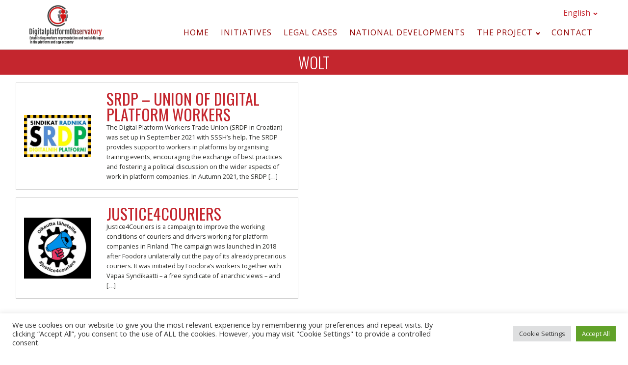

--- FILE ---
content_type: text/html; charset=UTF-8
request_url: https://digitalplatformobservatory.org/platerforms/wolt-en/
body_size: 6196
content:
<!DOCTYPE html>
<html lang="en-GB" >
<head>
<meta charset="UTF-8">
<meta name="viewport" content="width=device-width">
<!-- WP_HEAD() START -->
<title>Wolt - Digital Platform Observatory</title>
<meta name='robots' content='max-image-preview:large' />
<link rel="alternate" href="https://digitalplatformobservatory.org/platerforms/wolt-en/" hreflang="en" />
<link rel="alternate" href="https://digitalplatformobservatory.org/fr/platerforms/wolt-fr/" hreflang="fr" />
<link rel='dns-prefetch' href='//maps.googleapis.com' />
<link rel='dns-prefetch' href='//developers-dot-devsite-v2-prod.appspot.com' />
<link rel='dns-prefetch' href='//api.mapbox.com' />
<link rel='dns-prefetch' href='//s.w.org' />
<link rel="alternate" type="application/rss+xml" title="Digital Platform Observatory &raquo; Wolt Plateform Feed" href="https://digitalplatformobservatory.org/platerforms/wolt-en/feed/" />
<link rel='stylesheet' id='wp-block-library-css'  href='https://digitalplatformobservatory.org/wp-includes/css/dist/block-library/style.min.css?ver=5.7.14' type='text/css' media='all' />
<link rel='stylesheet' id='etuc-maps-css'  href='https://digitalplatformobservatory.org/wp-content/plugins/_etuc/assets/css/etuc-maps.css?ver=5.7.14' type='text/css' media='all' />
<link rel='stylesheet' id='mapbox-css'  href='https://api.mapbox.com/mapbox-gl-js/v2.4.1/mapbox-gl.css?ver=5.7.14' type='text/css' media='all' />
<link rel='stylesheet' id='cookie-law-info-css'  href='https://digitalplatformobservatory.org/wp-content/plugins/cookie-law-info/public/css/cookie-law-info-public.css?ver=2.1.1' type='text/css' media='all' />
<link rel='stylesheet' id='cookie-law-info-gdpr-css'  href='https://digitalplatformobservatory.org/wp-content/plugins/cookie-law-info/public/css/cookie-law-info-gdpr.css?ver=2.1.1' type='text/css' media='all' />
<link rel='stylesheet' id='oxygen-css'  href='https://digitalplatformobservatory.org/wp-content/plugins/oxygen/component-framework/oxygen.css?ver=3.7.1' type='text/css' media='all' />
<script type='text/javascript' src='https://digitalplatformobservatory.org/wp-includes/js/jquery/jquery.min.js?ver=3.5.1' id='jquery-core-js'></script>
<script type='text/javascript' src='https://api.mapbox.com/mapbox.js/plugins/turf/v2.0.2/turf.min.js?ver=5.7.14' id='mb-turf-js'></script>
<script type='text/javascript' id='cookie-law-info-js-extra'>
/* <![CDATA[ */
var Cli_Data = {"nn_cookie_ids":[],"cookielist":[],"non_necessary_cookies":[],"ccpaEnabled":"","ccpaRegionBased":"","ccpaBarEnabled":"","strictlyEnabled":["necessary","obligatoire"],"ccpaType":"gdpr","js_blocking":"1","custom_integration":"","triggerDomRefresh":"","secure_cookies":""};
var cli_cookiebar_settings = {"animate_speed_hide":"500","animate_speed_show":"500","background":"#FFF","border":"#b1a6a6c2","border_on":"","button_1_button_colour":"#61a229","button_1_button_hover":"#4e8221","button_1_link_colour":"#fff","button_1_as_button":"1","button_1_new_win":"","button_2_button_colour":"#333","button_2_button_hover":"#292929","button_2_link_colour":"#444","button_2_as_button":"","button_2_hidebar":"","button_3_button_colour":"#dedfe0","button_3_button_hover":"#b2b2b3","button_3_link_colour":"#333333","button_3_as_button":"1","button_3_new_win":"","button_4_button_colour":"#dedfe0","button_4_button_hover":"#b2b2b3","button_4_link_colour":"#333333","button_4_as_button":"1","button_7_button_colour":"#61a229","button_7_button_hover":"#4e8221","button_7_link_colour":"#fff","button_7_as_button":"1","button_7_new_win":"","font_family":"inherit","header_fix":"","notify_animate_hide":"1","notify_animate_show":"","notify_div_id":"#cookie-law-info-bar","notify_position_horizontal":"right","notify_position_vertical":"bottom","scroll_close":"","scroll_close_reload":"","accept_close_reload":"","reject_close_reload":"","showagain_tab":"","showagain_background":"#fff","showagain_border":"#000","showagain_div_id":"#cookie-law-info-again","showagain_x_position":"100px","text":"#333333","show_once_yn":"","show_once":"10000","logging_on":"","as_popup":"","popup_overlay":"1","bar_heading_text":"","cookie_bar_as":"banner","popup_showagain_position":"bottom-right","widget_position":"left"};
var log_object = {"ajax_url":"https:\/\/digitalplatformobservatory.org\/wp-admin\/admin-ajax.php"};
/* ]]> */
</script>
<script type='text/javascript' src='https://digitalplatformobservatory.org/wp-content/plugins/cookie-law-info/public/js/cookie-law-info-public.js?ver=2.1.1' id='cookie-law-info-js'></script>
<link rel="https://api.w.org/" href="https://digitalplatformobservatory.org/wp-json/" /><link rel="alternate" type="application/json" href="https://digitalplatformobservatory.org/wp-json/wp/v2/platerforms/211" /><link rel="EditURI" type="application/rsd+xml" title="RSD" href="https://digitalplatformobservatory.org/xmlrpc.php?rsd" />
<link rel="wlwmanifest" type="application/wlwmanifest+xml" href="https://digitalplatformobservatory.org/wp-includes/wlwmanifest.xml" /> 
<meta name="generator" content="WordPress 5.7.14" />
<script type="text/plain" data-cli-class="cli-blocker-script"  data-cli-script-type="analytics" data-cli-block="true"  data-cli-element-position="head">
var _paq = window._paq = window._paq || [];
  /* tracker methods like "setCustomDimension" should be called before "trackPageView" */
  _paq.push(['trackPageView']);
  _paq.push(['enableLinkTracking']);
  (function() {
    var u="https://matomo.startinblox.com/";
    _paq.push(['setTrackerUrl', u+'matomo.php']);
    _paq.push(['setSiteId', '139']);
    var d=document, g=d.createElement('script'), s=d.getElementsByTagName('script')[0];
    g.type='text/javascript'; g.async=true; g.src=u+'matomo.js'; s.parentNode.insertBefore(g,s);
  })();
</script>		<style type="text/css" id="wp-custom-css">
			.menu-item.button a {
	display:inline-block;
	background-color:#c4262e;
	color:#fff; 
	font-size:1.1em;
	padding:.2em 1em!important;
	margin-right:0.5em;
	border:2px solid transparent!important;
	font-weight:600;
	text-transform:uppercase;
	white-space:nowrap;
}

.menu-item.button a:hover {
	border-top-color:#c4262e!important;
	color:#c4262e
}

@media screen and (max-width:468px){
	#menu-langages {
		flex-direction:column-reverse;
		justify-content:flex-end;
		align-items:flex-end
			
	}

	.menu-item.button a {
		font-size:0.9em
	}
}		</style>
		<link href="https://fonts.googleapis.com/css?family=Open+Sans:100,200,300,400,500,600,700,800,900|Oswald:100,300,500,700,regular," rel="stylesheet"><link rel='stylesheet' id='oxygen-cache-9-css'  href='//digitalplatformobservatory.org/wp-content/uploads/oxygen/css/main-9.css?cache=1632735461&#038;ver=5.7.14' type='text/css' media='all' />
<link rel='stylesheet' id='oxygen-cache-136-css'  href='//digitalplatformobservatory.org/wp-content/uploads/oxygen/css/initiatives-listing-136.css?cache=1632740468&#038;ver=5.7.14' type='text/css' media='all' />
<link rel='stylesheet' id='oxygen-universal-styles-css'  href='//digitalplatformobservatory.org/wp-content/uploads/oxygen/css/universal.css?cache=1632740468&#038;ver=5.7.14' type='text/css' media='all' />
<!-- END OF WP_HEAD() -->
</head>
<body class="archive tax-platerforms term-wolt-en term-211  wp-embed-responsive oxygen-body" >



						<header id="_header-2-225" class="oxy-header-wrapper oxy-overlay-header oxy-header" ><div id="_header_row-10-225" class="oxy-header-row" ><div class="oxy-header-container"><div id="_header_left-11-225" class="oxy-header-left" ><a id="link-12-225" class="ct-link atomic-logo" href="/" target="_self"  ><img id="image-13-225" alt="" src="https://digitalplatformobservatory.org/wp-content/uploads/2020/01/digital-plateform-observatory.png" class="ct-image" srcset="" sizes="(max-width: 181px) 100vw, 181px" /></a></div><div id="_header_center-14-225" class="oxy-header-center" ></div><div id="_header_right-15-225" class="oxy-header-right" ><div id="div_block-66-12" class="ct-div-block" ><nav id="_nav_menu-61-12" class="oxy-nav-menu oxy-nav-menu-dropdowns oxy-nav-menu-dropdown-arrow" ><div class='oxy-menu-toggle'><div class='oxy-nav-menu-hamburger-wrap'><div class='oxy-nav-menu-hamburger'><div class='oxy-nav-menu-hamburger-line'></div><div class='oxy-nav-menu-hamburger-line'></div><div class='oxy-nav-menu-hamburger-line'></div></div></div></div><div class="menu-langages-container"><ul id="menu-langages" class="oxy-nav-menu-list"><li id="menu-item-153" class="pll-parent-menu-item menu-item menu-item-type-custom menu-item-object-custom current-menu-parent menu-item-has-children menu-item-153"><a href="#pll_switcher">English</a>
<ul class="sub-menu">
	<li id="menu-item-153-en" class="lang-item lang-item-7 lang-item-en current-lang lang-item-first menu-item menu-item-type-custom menu-item-object-custom menu-item-153-en"><a href="https://digitalplatformobservatory.org/platerforms/wolt-en/" hreflang="en-GB" lang="en-GB">English</a></li>
	<li id="menu-item-153-fr" class="lang-item lang-item-10 lang-item-fr menu-item menu-item-type-custom menu-item-object-custom menu-item-153-fr"><a href="https://digitalplatformobservatory.org/fr/platerforms/wolt-fr/" hreflang="fr-FR" lang="fr-FR">Français</a></li>
</ul>
</li>
</ul></div></nav><nav id="_nav_menu-17-225" class="oxy-nav-menu oxy-nav-menu-dropdowns oxy-nav-menu-dropdown-arrow" ><div class='oxy-menu-toggle'><div class='oxy-nav-menu-hamburger-wrap'><div class='oxy-nav-menu-hamburger'><div class='oxy-nav-menu-hamburger-line'></div><div class='oxy-nav-menu-hamburger-line'></div><div class='oxy-nav-menu-hamburger-line'></div></div></div></div><div class="menu-navigation-en-container"><ul id="menu-navigation-en" class="oxy-nav-menu-list"><li id="menu-item-178" class="menu-item menu-item-type-post_type menu-item-object-page menu-item-home menu-item-178"><a href="https://digitalplatformobservatory.org/">Home</a></li>
<li id="menu-item-179" class="menu-item menu-item-type-post_type_archive menu-item-object-initiative menu-item-179"><a href="https://digitalplatformobservatory.org/initiatives/">Initiatives</a></li>
<li id="menu-item-980" class="menu-item menu-item-type-post_type_archive menu-item-object-legal-case menu-item-980"><a href="https://digitalplatformobservatory.org/legal-case/">Legal cases</a></li>
<li id="menu-item-992" class="menu-item menu-item-type-post_type menu-item-object-page menu-item-992"><a href="https://digitalplatformobservatory.org/national-developments/">National developments</a></li>
<li id="menu-item-180" class="menu-item menu-item-type-post_type menu-item-object-page menu-item-has-children menu-item-180"><a href="https://digitalplatformobservatory.org/the-project/">The project</a>
<ul class="sub-menu">
	<li id="menu-item-206" class="menu-item menu-item-type-post_type menu-item-object-page menu-item-206"><a href="https://digitalplatformobservatory.org/the-observatory/">The Observatory</a></li>
	<li id="menu-item-226" class="menu-item menu-item-type-post_type menu-item-object-page menu-item-226"><a href="https://digitalplatformobservatory.org/the-coaching/">The coaching</a></li>
	<li id="menu-item-1255" class="menu-item menu-item-type-post_type menu-item-object-page menu-item-1255"><a href="https://digitalplatformobservatory.org/the-toolkit/">The toolbox</a></li>
</ul>
</li>
<li id="menu-item-193" class="menu-item menu-item-type-post_type menu-item-object-page menu-item-193"><a href="https://digitalplatformobservatory.org/contact-en/">Contact</a></li>
</ul></div></nav></div></div></div></div></header>
		<h1 id="headline-29-115" class="ct-headline"><span id="span-34-118" class="ct-span" >Wolt</span></h1><section id="section-14-115" class=" ct-section" ><div class="ct-section-inner-wrap"><div id="_dynamic_list-3-115"  class="oxy-dynamic-list scroller_list"  ><div id="div_block-4-115" class="ct-div-block" ><a id="link-73-118" class="ct-link" href="https://digitalplatformobservatory.org/initiative/srdp-union-of-digital-platform-workers/" target="_self"  ><img id="image-36-115" alt="" src="https://digitalplatformobservatory.org/wp-content/uploads/2022/02/HR-SRDP-300x191.jpeg" class="ct-image"/></a><div id="div_block-45-115" class="ct-div-block" ><h2 id="headline-7-115" class="ct-headline"><span id="span-10-115" class="ct-span" ><a href='https://digitalplatformobservatory.org/initiative/srdp-union-of-digital-platform-workers/'>SRDP – Union of Digital Platform Workers</a></span></h2><div id="text_block-42-115" class="ct-text-block" ><span id="span-51-136" class="ct-span" >The Digital Platform Workers Trade Union (SRDP in Croatian) was set up in September 2021 with SSSH’s help. The SRDP provides support to workers in platforms by organising training events, encouraging the exchange of best practices and fostering a political discussion on the wider aspects of work in platform companies. In Autumn 2021, the SRDP [&hellip;]</span></div></div></div><div id="div_block-4-115" class="ct-div-block" ><a id="link-73-118" class="ct-link" href="https://digitalplatformobservatory.org/initiative/justice4couriers/" target="_self"  ><img id="image-36-115" alt="" src="https://digitalplatformobservatory.org/wp-content/uploads/2020/03/2020-03-10_0559-300x275.png" class="ct-image"/></a><div id="div_block-45-115" class="ct-div-block" ><h2 id="headline-7-115" class="ct-headline"><span id="span-10-115" class="ct-span" ><a href='https://digitalplatformobservatory.org/initiative/justice4couriers/'>Justice4Couriers</a></span></h2><div id="text_block-42-115" class="ct-text-block" ><span id="span-51-136" class="ct-span" >Justice4Couriers is a campaign to improve the working conditions of couriers and drivers working for platform companies in Finland. The campaign was launched in 2018 after Foodora unilaterally cut the pay of its already precarious couriers. It was initiated by Foodora’s workers together with Vapaa Syndikaatti – a free syndicate of anarchic views – and [&hellip;]</span></div></div></div>                    
                                            
                                        
                    </div><div id="shortcode-19-115" class="ct-shortcode" ><div class="acf-map-container"><div id="map_multi" class="mapbox-map" data-zoom="16" style="height:100vh"></div></div></div></div></section><section id="section-20-225" class=" ct-section" ><div class="ct-section-inner-wrap"><div id="new_columns-21-225" class="ct-new-columns" ><div id="div_block-22-225" class="ct-div-block" ><h3 id="headline-23-225" class="ct-headline atomic-tritary-heading">Digital Platform Observatory</h3><div id="text_block-71-9" class="ct-text-block " >The digital platform observatory is a&nbsp;joint&nbsp;initiative&nbsp;of ETUC, IRES and ASTREES, funded by the European Commission. It brings together trade unionists, experts, activists, specialists of workers representation and collective action in the&nbsp;&nbsp;platform economy.<br></div></div></div></div></section>	<!-- WP_FOOTER -->
<!--googleoff: all--><div id="cookie-law-info-bar" data-nosnippet="true"><span><div class="cli-bar-container cli-style-v2"><div class="cli-bar-message">We use cookies on our website to give you the most relevant experience by remembering your preferences and repeat visits. By clicking “Accept All”, you consent to the use of ALL the cookies. However, you may visit "Cookie Settings" to provide a controlled consent.</div><div class="cli-bar-btn_container"><a role='button' class="medium cli-plugin-button cli-plugin-main-button cli_settings_button" style="margin:0px 5px 0px 0px">Cookie Settings</a><a id="wt-cli-accept-all-btn" role='button' data-cli_action="accept_all" class="wt-cli-element medium cli-plugin-button wt-cli-accept-all-btn cookie_action_close_header cli_action_button">Accept All</a></div></div></span></div><div id="cookie-law-info-again" data-nosnippet="true"><span id="cookie_hdr_showagain">Manage consent</span></div><div class="cli-modal" data-nosnippet="true" id="cliSettingsPopup" tabindex="-1" role="dialog" aria-labelledby="cliSettingsPopup" aria-hidden="true">
  <div class="cli-modal-dialog" role="document">
	<div class="cli-modal-content cli-bar-popup">
		  <button type="button" class="cli-modal-close" id="cliModalClose">
			<svg class="" viewBox="0 0 24 24"><path d="M19 6.41l-1.41-1.41-5.59 5.59-5.59-5.59-1.41 1.41 5.59 5.59-5.59 5.59 1.41 1.41 5.59-5.59 5.59 5.59 1.41-1.41-5.59-5.59z"></path><path d="M0 0h24v24h-24z" fill="none"></path></svg>
			<span class="wt-cli-sr-only">Close</span>
		  </button>
		  <div class="cli-modal-body">
			<div class="cli-container-fluid cli-tab-container">
	<div class="cli-row">
		<div class="cli-col-12 cli-align-items-stretch cli-px-0">
			<div class="cli-privacy-overview">
				<h4>Privacy Overview</h4>				<div class="cli-privacy-content">
					<div class="cli-privacy-content-text">This website uses cookies to improve your experience while you navigate through the website. Out of these, the cookies that are categorized as necessary are stored on your browser as they are essential for the working of basic functionalities of the website. We also use third-party cookies that help us analyze and understand how you use this website. These cookies will be stored in your browser only with your consent. You also have the option to opt-out of these cookies. But opting out of some of these cookies may affect your browsing experience.</div>
				</div>
				<a class="cli-privacy-readmore" aria-label="Show more" role="button" data-readmore-text="Show more" data-readless-text="Show less"></a>			</div>
		</div>
		<div class="cli-col-12 cli-align-items-stretch cli-px-0 cli-tab-section-container">
												<div class="cli-tab-section">
						<div class="cli-tab-header">
							<a role="button" tabindex="0" class="cli-nav-link cli-settings-mobile" data-target="necessary" data-toggle="cli-toggle-tab">
								Necessary							</a>
															<div class="wt-cli-necessary-checkbox">
									<input type="checkbox" class="cli-user-preference-checkbox"  id="wt-cli-checkbox-necessary" data-id="checkbox-necessary" checked="checked"  />
									<label class="form-check-label" for="wt-cli-checkbox-necessary">Necessary</label>
								</div>
								<span class="cli-necessary-caption">Always Enabled</span>
													</div>
						<div class="cli-tab-content">
							<div class="cli-tab-pane cli-fade" data-id="necessary">
								<div class="wt-cli-cookie-description">
									Necessary cookies are absolutely essential for the website to function properly. These cookies ensure basic functionalities and security features of the website, anonymously.
<table class="cookielawinfo-row-cat-table cookielawinfo-winter"><thead><tr><th class="cookielawinfo-column-1">Cookie</th><th class="cookielawinfo-column-3">Duration</th><th class="cookielawinfo-column-4">Description</th></tr></thead><tbody><tr class="cookielawinfo-row"><td class="cookielawinfo-column-1">cookielawinfo-checkbox-analytics</td><td class="cookielawinfo-column-3">11 months</td><td class="cookielawinfo-column-4">This cookie is set by GDPR Cookie Consent plugin. The cookie is used to store the user consent for the cookies in the category "Analytics".</td></tr><tr class="cookielawinfo-row"><td class="cookielawinfo-column-1">cookielawinfo-checkbox-functional</td><td class="cookielawinfo-column-3">11 months</td><td class="cookielawinfo-column-4">The cookie is set by GDPR cookie consent to record the user consent for the cookies in the category "Functional".</td></tr><tr class="cookielawinfo-row"><td class="cookielawinfo-column-1">cookielawinfo-checkbox-necessary</td><td class="cookielawinfo-column-3">11 months</td><td class="cookielawinfo-column-4">This cookie is set by GDPR Cookie Consent plugin. The cookies is used to store the user consent for the cookies in the category "Necessary".</td></tr><tr class="cookielawinfo-row"><td class="cookielawinfo-column-1">cookielawinfo-checkbox-others</td><td class="cookielawinfo-column-3">11 months</td><td class="cookielawinfo-column-4">This cookie is set by GDPR Cookie Consent plugin. The cookie is used to store the user consent for the cookies in the category "Other.</td></tr><tr class="cookielawinfo-row"><td class="cookielawinfo-column-1">cookielawinfo-checkbox-performance</td><td class="cookielawinfo-column-3">11 months</td><td class="cookielawinfo-column-4">This cookie is set by GDPR Cookie Consent plugin. The cookie is used to store the user consent for the cookies in the category "Performance".</td></tr><tr class="cookielawinfo-row"><td class="cookielawinfo-column-1">viewed_cookie_policy</td><td class="cookielawinfo-column-3">11 months</td><td class="cookielawinfo-column-4">The cookie is set by the GDPR Cookie Consent plugin and is used to store whether or not user has consented to the use of cookies. It does not store any personal data.</td></tr></tbody></table>								</div>
							</div>
						</div>
					</div>
																	<div class="cli-tab-section">
						<div class="cli-tab-header">
							<a role="button" tabindex="0" class="cli-nav-link cli-settings-mobile" data-target="analytics" data-toggle="cli-toggle-tab">
								Analytics							</a>
															<div class="cli-switch">
									<input type="checkbox" id="wt-cli-checkbox-analytics" class="cli-user-preference-checkbox"  data-id="checkbox-analytics" checked='checked' />
									<label for="wt-cli-checkbox-analytics" class="cli-slider" data-cli-enable="Enabled" data-cli-disable="Disabled"><span class="wt-cli-sr-only">Analytics</span></label>
								</div>
													</div>
						<div class="cli-tab-content">
							<div class="cli-tab-pane cli-fade" data-id="analytics">
								<div class="wt-cli-cookie-description">
									Analytical cookies are used to understand how visitors interact with the website. These cookies help provide information on metrics the number of visitors, bounce rate, traffic source, etc.
								</div>
							</div>
						</div>
					</div>
										</div>
	</div>
</div>
		  </div>
		  <div class="cli-modal-footer">
			<div class="wt-cli-element cli-container-fluid cli-tab-container">
				<div class="cli-row">
					<div class="cli-col-12 cli-align-items-stretch cli-px-0">
						<div class="cli-tab-footer wt-cli-privacy-overview-actions">
						
															<a id="wt-cli-privacy-save-btn" role="button" tabindex="0" data-cli-action="accept" class="wt-cli-privacy-btn cli_setting_save_button wt-cli-privacy-accept-btn cli-btn">SAVE &amp; ACCEPT</a>
													</div>
						
					</div>
				</div>
			</div>
		</div>
	</div>
  </div>
</div>
<div class="cli-modal-backdrop cli-fade cli-settings-overlay"></div>
<div class="cli-modal-backdrop cli-fade cli-popupbar-overlay"></div>
<!--googleon: all-->
		<script type="text/javascript">
			jQuery(document).ready(function() {
				jQuery('body').on('click', '.oxy-menu-toggle', function() {
					jQuery(this).parent('.oxy-nav-menu').toggleClass('oxy-nav-menu-open');
					jQuery('body').toggleClass('oxy-nav-menu-prevent-overflow');
					jQuery('html').toggleClass('oxy-nav-menu-prevent-overflow');
				});
				var selector = '.oxy-nav-menu-open .menu-item a[href*="#"]';
				jQuery('body').on('click', selector, function(){
					jQuery('.oxy-nav-menu-open').removeClass('oxy-nav-menu-open');
					jQuery('body').removeClass('oxy-nav-menu-prevent-overflow');
					jQuery('html').removeClass('oxy-nav-menu-prevent-overflow');
					jQuery(this).click();
				});
			});
		</script>

	<link rel='stylesheet' id='cookie-law-info-table-css'  href='https://digitalplatformobservatory.org/wp-content/plugins/cookie-law-info/public/css/cookie-law-info-table.css?ver=2.1.1' type='text/css' media='all' />
<script type='text/javascript' src='https://maps.googleapis.com/maps/api/js?key=AIzaSyD7sIs9karPebbbje_BIGEWGiM4J8u0OtA&#038;ver=1.0.0' id='googlemaps-js'></script>
<script type='text/javascript' src='https://developers-dot-devsite-v2-prod.appspot.com/maps/documentation/javascript/examples/markerclusterer/markerclustererplus@4.0.1.min.js?ver=5.7.14' id='googlemapsclustered-js'></script>
<script type='text/javascript' src='https://api.mapbox.com/mapbox-gl-js/v2.4.1/mapbox-gl.js?ver=1.0.0' id='mapbox-js'></script>
<script type='text/javascript' src='https://digitalplatformobservatory.org/wp-content/plugins/_etuc/assets/js/etuc-maps.js?ver=5.7.14' id='etuc-maps-js'></script>
<script type='text/javascript' id='etuc-mapbox-js-extra'>
/* <![CDATA[ */
var WPURLS = {"siteurl":"https:\/\/digitalplatformobservatory.org","view_all_inter_dev_URL":"https:\/\/digitalplatformobservatory.org\/national-developments\/","lang":"en","context":"Wolt","paged":"0","s":"0","strings":{"view_all_inter_dev":"View all national developments","all":"All","initatives":"Initiatives","initatives_legend":"Access information on worker representation initiatives","legal_cases":"Legal cases","legal_cases_legend":"Access information on legal cases"}};
/* ]]> */
</script>
<script type='text/javascript' src='https://digitalplatformobservatory.org/wp-content/plugins/_etuc/assets/js/etuc-mapbox.js?ver=5.7.14' id='etuc-mapbox-js'></script>
<script type="text/javascript" id="ct-footer-js"></script><!-- /WP_FOOTER --> 
</body>
</html>


--- FILE ---
content_type: text/css
request_url: https://digitalplatformobservatory.org/wp-content/plugins/_etuc/assets/css/etuc-maps.css?ver=5.7.14
body_size: 1584
content:
.acf-map-container {
	position: relative;
    overflow: hidden;
}

.floating_search {
	display: inline-block;
	position: absolute;
	bottom: 0;
	left: 50%;
	background-color: rgba(255, 255, 255, 0.2);
	transform: translate(-50%, 0);
    z-index: 10000;
    border-radius: 6px 6px 0 0;
}

.search_tabs {
    display: flex;
    padding: 0 0.1em;
    gap: 0.1em;
    overflow: hidden;
}
.search_tabs a {
    font-size: 0.8rem;
    padding: 0.3em 0.6em;
    text-transform: uppercase;
    font-weight: 600;
    background-color: #031E2F;
    color:#fff;
    transform: translateY(2px);
    border: 1px solid #fff;
    border-radius: 4px 4px 0 0;
    transition: all 0.2s ease;
}
.search_tabs a.active,
.search_tabs a:hover {
    background-color: #fff;
    transform: translateY(0);
    color: #910000;
    transition: all 0.2s ease;
}


.floating_search form {
    display: none;
}
.floating_search form.active {
    display: block;
}
.floating_search form > * {
	flex: 1 1 10px;
}

.floating_search:focus-within {
	opacity: 1;
}

.floating_search input {
	font-size: 1.5em;
	padding: 0.5em 1em;
	text-transform: uppercase;
	font-family: 'Oswald';
}

.floating_search input[type=submit] {
	font-family: 'Oswald';
	text-transform: uppercase;
	font-weight: 100;
	cursor: pointer;
	background-color: #cf1717;
	border: 0;
	color: #fff;
}

.floating_search select {
	border-radius: 0;
	max-width: 100%;
	min-width: 100%;
	font-family: 'Oswald';
	font-size: 1.3em;
	padding: 0.5em 2em 0.5em 1em;
	background: #fff right 5px center no-repeat url("[data-uri]");
	text-transform: uppercase;
	-webkit-appearance: none;
	-moz-appearance: radio-container;
	appearance: none;
}

@media screen and (min-width: 990px) {
	.floating_search select,
	.floating_search input {
		font-size: 1em;
	}

	.floating_search input[type=text] {
		flex: 4 1 80px;
	}

	.floating_search select {
		max-width: 7em;
		min-width: 6em;
	}

	html[lang="en-GB"] .floating_search select[name="profession"] {
		max-width: 9em;
		min-width: 9em;
	}

	.floating_search {
		padding: 1em;
		opacity: 0.9;
		width: 70vw;
	}

	.floating_search form.active {
		width: 100%;
        display: flex;
		flex-direction: row;
	}
}

@media screen and (max-width: 1380px) {
	.floating_search select,
	.floating_search input {
		font-size: 1em;
	}
}

@media screen and (max-width: 989px) {
	.floating_search form > * {
		margin-bottom: 0.1em;
	}

	.floating_search {
		padding: 1em;
		width: 100vw;
	}

	.floating_search select,
	.floating_search input {
		font-size: 1.2em;
		max-width: 100%;
		min-width: 100%;
	}
}

@media screen and (min-width: 1381px) {
	.floating_search select,
	.floating_search input {
		font-size: 1.5em;
	}
}

/* Folded Search */
.floating_search {
	transition: all 0.5s ease-in;
}

.floating_search.folded {
    transform: translate(-50%, 100%);
}

.open_search_icon {
	cursor: pointer;
	display: block;
	width: 50px;
	height: 40px;
	background-color: #910000;
	position: absolute;
	bottom: 0;
    left: 50%;
	padding: 1em;
	border-radius: 5px 5px 0 0;
    transform: translate(-50%, 100%);
	transition: all .2s ease-out;
	transition-delay: 0.2s;
    z-index: 100000;
    border: 2px solid #fff;
    border-bottom: 0;
}

.open_search_icon.visible {
    transform: translate(-50%, 0);
    transition-delay: 0;
}
.open_search_icon:hover {
    background-color: #031E2F;
    border-color: #fff;
}
.open_search_icon svg {
    max-width: 100%;
	height: auto;
	position: absolute;
	top: 50%;
	left: 50%;
	transform: translate(-50%, -50%);
}
.open_search_icon svg * {
    transition: all .2s ease-out;
    transition-delay: 0.2s;
    fill: #fff;
}
.open_search_icon:hover svg * {
    fill: #fff;
    transition: all .2s ease-out;
    transition-delay: 0.2s;
}

.mapboxgl-popup {
	max-width: 150px !important;
	text-align: center;
	text-transform: uppercase;
	font-family: 'Oswald';
}

.mapbox-map img {
	margin: auto;
	max-width: 100%;
	height: auto;
}

#map_filters {
	position: absolute;
	top: 1em;
	left: 1em;
	z-index: 1000;
	background: rgba(255, 255, 255, 0.5);
	display: flex;
	flex-direction: column;
	border: 1px solid #031E2F;
}
#map_filters form {
    background: rgba(255,255,255,0.5);
    display: flex;
    flex-direction: column;
    padding: 1em;
    font-size: 1rem;
    font-family: 'Oswald';
    text-transform: uppercase;
}


#map_filters label {
    position: relative;
    display: flex;
    align-items: center;
    gap: 0.3em;
    cursor: pointer;
    color: #000;
}


#map_filters label [type="radio"] {
    display: none;
}

#map_filters label span.radio {
    display: inline-flex;
    position: relative;
    border: 2px solid #000;
    width: 1.2em;
    height: 1.2em;
    border-radius: 100%;
    background-color: #fff;
}
#map_filters label span.radio::after {
    content: '';
    opacity: 0;
    background-color: #000;
    width: 0.8em;
    height: 0.7em;
    border-radius: 100%;
    position: absolute;
    top: 50%;
    left: 50%;
    transform: translate(-50%, -50%);
    transition: opacity 0.2s ease;
}

#map_filters label:hover span.radio::after,
#map_filters label [type="radio"]:checked + span.radio::after{
    opacity: 1;
}
#map_filters .info {
    position: relative;
    display: inline-flex;
}
    #map_filters .info i {
        text-transform: lowercase;
        font-style: normal;
        background-color: #C4262E;
        border-radius: 100%;
        display: inline-block;
        color: #fff;
        width: 1rem;
        text-align: center;
        height: 1rem;
        font-size: 10px;
        font-family: 'Open Sans';
    }
    #map_filters .info .info_txt {
        display: none;
        position: absolute;
        background-color: #fff;
        padding: 1.3em;
        font-family: 'Open Sans';
        text-transform: initial;
        font-size: 0.8rem;
        left: 100%;
        width: 13rem;
        transform: translate(5px, -50%);
        color: #000;
        line-height: 1.4em;
        border-radius: 3px;

    }
    #map_filters .info:hover .info_txt  {
        display: block;
    }
label#legal-case {
    color: #005b94;
}
label#legal-case span.radio {
    border-color: #005b94;
}
label#legal-case span.radio::after {
    background-color: #005b94;
}
label#initiatives {
    color: #c4262e;
}
label#initiatives span.radio {
    border-color: #c4262e;
}
label#initiatives span.radio::after {
    background-color: #c4262e;
}

.mapboxgl-popup-content {
    width: fit-content;
}
.mapboxgl-popup-content b {
    display: block;
    margin-bottom: 0.5em;
    font-size: 1.5em;
    font-weight: 400;
}
a.view_all {
    background-color: #c4262e;
    color: #fff;
    padding: 0.4em 0.8em;
    white-space: nowrap;
    font-size: 0.9em;
}
a.view_all:hover {
    background-color: #031E2F;
}



--- FILE ---
content_type: text/css
request_url: https://digitalplatformobservatory.org/wp-content/uploads/oxygen/css/main-9.css?cache=1632735461&ver=5.7.14
body_size: 1059
content:
#section-20-225 > .ct-section-inner-wrap{padding-top:60px;padding-right:0;padding-bottom:0;padding-left:0}#section-20-225{background-color:#031e2f;-webkit-font-smoothing:antialiased;-moz-osx-font-smoothing:grayscale}@media (max-width:767px){#section-20-225 > .ct-section-inner-wrap{padding-top:20px}}#div_block-66-12{display:flex;flex-direction:column;text-align:right;align-items:flex-end}#div_block-22-225{width:100.00%;padding-right:70px}@media (max-width:989px){#div_block-22-225{padding-right:20px}}@media (max-width:479px){#div_block-22-225{flex-direction:column;display:flex;align-items:center;text-align:center}}@media (max-width:989px){#new_columns-21-225> .ct-div-block{width:50% !important}}@media (max-width:479px){#new_columns-21-225> .ct-div-block{width:100% !important}#new_columns-21-225{flex-direction:column}}#new_columns-21-225{padding-bottom:20px;border-bottom-style:solid;border-bottom-width:1px;border-bottom-color:rgba(255,255,255,0.1)}#headline-23-225{color:#ffffff;text-transform:uppercase;font-weight:100}#text_block-24-225{color:rgba(255,255,255,0.5);font-size:16px;margin-top:12px;margin-bottom:18px;line-height:1.4}#text_block-71-9{color:rgba(255,255,255,0.5);font-size:16px;margin-top:12px;margin-bottom:18px;line-height:1.4}#link-12-225{opacity:1;url-encoded:true}@media (max-width:767px){#link-12-225{margin-top:12px;margin-bottom:24px}}#image-13-225{margin-bottom:10px;margin-top:10px;max-height:80px}#_nav_menu-61-12.oxy-nav-menu.oxy-nav-menu-open{margin-top:0 !important;margin-right:0 !important;margin-left:0 !important;margin-bottom:0 !important}#_nav_menu-61-12.oxy-nav-menu.oxy-nav-menu-open .menu-item a{padding-top:3px;padding-bottom:3px;padding-left:3px;padding-right:3px}#_nav_menu-61-12 .oxy-nav-menu-hamburger-wrap{width:40px;height:40px;margin-top:10px;margin-bottom:10px}#_nav_menu-61-12 .oxy-nav-menu-hamburger{width:40px;height:32px}#_nav_menu-61-12 .oxy-nav-menu-hamburger-line{height:6px}#_nav_menu-61-12.oxy-nav-menu-open .oxy-nav-menu-hamburger .oxy-nav-menu-hamburger-line:first-child{top:13px}#_nav_menu-61-12.oxy-nav-menu-open .oxy-nav-menu-hamburger .oxy-nav-menu-hamburger-line:last-child{top:-13px}#_nav_menu-61-12{border-top-width:3px;border-top-color:rgba(0,0,0,0);border-top-style:solid}#_nav_menu-61-12 .oxy-nav-menu-list{flex-direction:row}#_nav_menu-61-12 .menu-item a{padding-top:3px;padding-left:3px;padding-right:3px;padding-bottom:3px}#_nav_menu-61-12.oxy-nav-menu:not(.oxy-nav-menu-open) .sub-menu{background-color:#910000}#_nav_menu-61-12.oxy-nav-menu:not(.oxy-nav-menu-open) .sub-menu .menu-item a{border:0;padding-top:3px;padding-bottom:3px;padding-top:10px;padding-left:10px;padding-right:10px;padding-bottom:10px;color:#c4262e}#_nav_menu-61-12.oxy-nav-menu:not(.oxy-nav-menu-open) .oxy-nav-menu-list .sub-menu .menu-item a:hover{padding-top:10px;padding-left:10px;padding-right:10px;padding-bottom:10px}#_nav_menu-61-12 .menu-item:hover a{background-color:#eeeeee;padding-top:0px;border-top-width:3px}#_nav_menu-61-12.oxy-nav-menu:not(.oxy-nav-menu-open) .sub-menu .menu-item a:hover{border:0;padding-top:3px;padding-bottom:3px;background-color:#c4262e;color:#ffffff}#_nav_menu-17-225 .oxy-nav-menu-hamburger-line{background-color:#910000}@media (max-width:767px){#_nav_menu-17-225 .oxy-nav-menu-list{display:none}#_nav_menu-17-225 .oxy-menu-toggle{display:initial}#_nav_menu-17-225.oxy-nav-menu.oxy-nav-menu-open .oxy-nav-menu-list{display:initial}}#_nav_menu-17-225.oxy-nav-menu.oxy-nav-menu-open{margin-top:0 !important;margin-right:0 !important;margin-left:0 !important;margin-bottom:0 !important}#_nav_menu-17-225.oxy-nav-menu.oxy-nav-menu-open .menu-item a{padding-top:10px;padding-bottom:10px;padding-left:10px;padding-right:10px}#_nav_menu-17-225 .oxy-nav-menu-hamburger-wrap{width:15px;height:15px}#_nav_menu-17-225 .oxy-nav-menu-hamburger{width:15px;height:12px}#_nav_menu-17-225 .oxy-nav-menu-hamburger-line{height:2px;background-color:#c4262e}#_nav_menu-17-225 .oxy-nav-menu-hamburger-wrap:hover .oxy-nav-menu-hamburger-line{background-color:#031e2f}#_nav_menu-17-225.oxy-nav-menu-open .oxy-nav-menu-hamburger .oxy-nav-menu-hamburger-line:first-child{top:5px}#_nav_menu-17-225.oxy-nav-menu-open .oxy-nav-menu-hamburger .oxy-nav-menu-hamburger-line:last-child{top:-5px}#_nav_menu-17-225{font-size:16px}#_nav_menu-17-225 .oxy-nav-menu-list{flex-direction:row}#_nav_menu-17-225 .menu-item a{color:#910000;font-weight:400;letter-spacing:1px;text-transform:uppercase;padding-bottom:10px;padding-left:10px;padding-right:10px;padding-top:10px;margin-top:2px;margin-left:2px;margin-right:2px;margin-bottom:2px}#_nav_menu-17-225 .current-menu-item a{padding-bottom:8px;border-bottom-width:2px}#_nav_menu-17-225.oxy-nav-menu:not(.oxy-nav-menu-open) .sub-menu{background-color:#c4262e}#_nav_menu-17-225.oxy-nav-menu:not(.oxy-nav-menu-open) .menu-item a{justify-content:flex-start}#_nav_menu-17-225.oxy-nav-menu:not(.oxy-nav-menu-open) .sub-menu .menu-item a{border:0;padding-top:10px;padding-bottom:10px}#_nav_menu-17-225 .menu-item:hover a{color:#ffffff;padding-bottom:10px;border-bottom-width:0px;background-color:#c4262e}#_nav_menu-17-225.oxy-nav-menu:not(.oxy-nav-menu-open) .sub-menu:hover{background-color:#c4262e}#_nav_menu-17-225.oxy-nav-menu:not(.oxy-nav-menu-open) .menu-item a:hover{justify-content:flex-start}#_nav_menu-17-225.oxy-nav-menu:not(.oxy-nav-menu-open) .sub-menu .menu-item a:hover{border:0;padding-top:10px;padding-bottom:10px;background-color:rgba(255,255,255,0.1);color:#ffffff}#_nav_menu-70-9 .oxy-nav-menu-hamburger-line{background-color:#910000}@media (max-width:767px){#_nav_menu-70-9 .oxy-nav-menu-list{display:none}#_nav_menu-70-9 .oxy-menu-toggle{display:initial}#_nav_menu-70-9.oxy-nav-menu.oxy-nav-menu-open .oxy-nav-menu-list{display:initial}}#_nav_menu-70-9.oxy-nav-menu.oxy-nav-menu-open{margin-top:0 !important;margin-right:0 !important;margin-left:0 !important;margin-bottom:0 !important}#_nav_menu-70-9.oxy-nav-menu.oxy-nav-menu-open .menu-item a{padding-top:10px;padding-bottom:10px;padding-left:10px;padding-right:10px}#_nav_menu-70-9 .oxy-nav-menu-hamburger-wrap{width:15px;height:15px}#_nav_menu-70-9 .oxy-nav-menu-hamburger{width:15px;height:12px}#_nav_menu-70-9 .oxy-nav-menu-hamburger-line{height:2px;background-color:#c4262e}#_nav_menu-70-9 .oxy-nav-menu-hamburger-wrap:hover .oxy-nav-menu-hamburger-line{background-color:#031e2f}#_nav_menu-70-9.oxy-nav-menu-open .oxy-nav-menu-hamburger .oxy-nav-menu-hamburger-line:first-child{top:5px}#_nav_menu-70-9.oxy-nav-menu-open .oxy-nav-menu-hamburger .oxy-nav-menu-hamburger-line:last-child{top:-5px}#_nav_menu-70-9{font-size:16px}#_nav_menu-70-9 .menu-item a{font-weight:400;letter-spacing:1px;text-transform:uppercase;padding-bottom:10px;padding-left:10px;padding-right:10px;padding-top:10px;margin-top:2px;margin-left:2px;margin-right:2px;margin-bottom:2px;color:#910000}#_nav_menu-70-9 .current-menu-item a{padding-bottom:8px;border-bottom-width:2px}#_nav_menu-70-9.oxy-nav-menu:not(.oxy-nav-menu-open) .sub-menu{background-color:#c4262e}#_nav_menu-70-9.oxy-nav-menu:not(.oxy-nav-menu-open) .menu-item a{justify-content:flex-start}#_nav_menu-70-9.oxy-nav-menu:not(.oxy-nav-menu-open) .sub-menu .menu-item a{border:0;padding-top:10px;padding-bottom:10px}#_nav_menu-70-9 .menu-item:hover a{color:#ffffff;padding-bottom:10px;border-bottom-width:0px;background-color:#c4262e}#_nav_menu-70-9.oxy-nav-menu:not(.oxy-nav-menu-open) .sub-menu:hover{background-color:#c4262e}#_nav_menu-70-9.oxy-nav-menu:not(.oxy-nav-menu-open) .menu-item a:hover{justify-content:flex-start}#_nav_menu-70-9.oxy-nav-menu:not(.oxy-nav-menu-open) .sub-menu .menu-item a:hover{border:0;padding-top:10px;padding-bottom:10px;background-color:rgba(255,255,255,0.1);color:#ffffff}@media (max-width:1200px){#_nav_menu-17-225{padding-top:22px;padding-left:22px;padding-right:22px;padding-bottom:22px;font-size:12px}#_nav_menu-17-225.oxy-nav-menu:not(.oxy-nav-menu-open) .sub-menu .menu-item a{border:0}}@media (max-width:1200px){#_nav_menu-70-9{padding-top:22px;padding-left:22px;padding-right:22px;padding-bottom:22px;font-size:12px}#_nav_menu-70-9.oxy-nav-menu:not(.oxy-nav-menu-open) .sub-menu .menu-item a{border:0}}@media (max-width:989px){#_nav_menu-17-225{font-size:9px}#_nav_menu-17-225.oxy-nav-menu:not(.oxy-nav-menu-open) .sub-menu .menu-item a{border:0}}@media (max-width:989px){#_nav_menu-70-9{font-size:9px}#_nav_menu-70-9.oxy-nav-menu:not(.oxy-nav-menu-open) .sub-menu .menu-item a{border:0}}#_header-2-225{border-top-width:0;border-right-width:0;border-bottom-width:0;border-left-width:0}.oxy-header.oxy-sticky-header-active > #_header_row-10-225.oxygen-show-in-sticky-only{display:block}#_header_row-10-225{border-bottom-width:1px;border-bottom-style:solid;border-bottom-color:rgba(0,0,0,0.1)}

--- FILE ---
content_type: text/css
request_url: https://digitalplatformobservatory.org/wp-content/uploads/oxygen/css/initiatives-listing-136.css?cache=1632740468&ver=5.7.14
body_size: 496
content:
#section-14-115 > .ct-section-inner-wrap{max-width:100%;padding-top:0;padding-right:0;padding-bottom:0;padding-left:0;display:flex;flex-direction:row}@media (max-width:767px){#section-14-115 > .ct-section-inner-wrap{display:flex;flex-direction:column}}@media (max-width:479px){#section-14-115 > .ct-section-inner-wrap{display:flex;flex-direction:column}}#div_block-4-115{flex-direction:row;display:flex;margin-bottom:1em;border-top-width:0;border-right-width:0;border-bottom-width:0;border-left-width:0;margin-left:1em;margin-right:1em;margin-top:1em;padding-top:1em;padding-left:1em;padding-right:1em;padding-bottom:1em;align-items:center;border:1px solid #ccc}#div_block-45-115{margin-left:2em}@media (max-width:989px){#div_block-4-115{flex-direction:row;display:flex;align-items:flex-start}}@media (max-width:989px){#div_block-45-115{width:70%}}@media (max-width:767px){#div_block-4-115{display:flex;align-items:flex-start;justify-content:flex-start;flex-direction:row}}@media (max-width:479px){#div_block-4-115{align-items:stretch;text-align:left;display:flex;flex-direction:column;margin-left:0px;margin-right:0px}}@media (max-width:479px){#div_block-45-115{width:100%;margin-left:0px}}#headline-29-115{text-align:center;font-weight:100;text-transform:uppercase;margin-top:0px;font-size:2em;background-color:#c4262e;color:#ffffff;padding-left:1em;padding-right:1em}#headline-7-115{text-transform:uppercase;color:#c4262e;font-weight:400;line-height:1;margin-bottom:0px;font-size:2em}@media (max-width:989px){#headline-7-115{font-size:1.4em;margin-bottom:10px}}@media (max-width:767px){#headline-7-115{font-size:1.2em;margin-bottom:5px}}@media (max-width:479px){#headline-29-115{line-height:1.2;padding-top:0.3em;padding-left:0.3em;padding-right:0.3em;padding-bottom:0.3em}}@media (max-width:479px){#headline-7-115{font-size:1.6em;margin-bottom:10px;width:100%;text-align:center}}#text_block-42-115{font-size:0.8em}#link-73-118{max-width:25%;min-width:25%;url-encoded:true}@media (max-width:989px){#link-73-118{width:30%}}@media (max-width:479px){#link-73-118{display:flex;flex-direction:unset;align-items:center;text-align:left;min-width:100%;padding-bottom:18px}}#image-36-115{margin-right:0%}@media (max-width:479px){#image-36-115{width:150px}}#shortcode-19-115{width:50%;min-height:100vh}@media (max-width:767px){#shortcode-19-115{width:100%}}@media (max-width:479px){#shortcode-19-115{width:100%}}#_dynamic_list-3-115{width:50%;padding-left:1em;padding-right:1em;padding-top:0em;padding-bottom:0em}@media (max-width:767px){#_dynamic_list-3-115{width:100%}}@media (max-width:479px){#_dynamic_list-3-115{width:100%}}#_dynamic_list-3-115 .oxy-repeater-pages{justify-content:center;font-size:1em;padding-top:0em;padding-left:1em;padding-right:1em;padding-bottom:1em}#_dynamic_list-3-115 .oxy-repeater-pages a.page-numbers{color:#ffffff}#_dynamic_list-3-115 .oxy-repeater-pages-wrap{justify-content:center}#_dynamic_list-3-115 .oxy-repeater-pages a{background-color:#c4262e;padding-top:0.3em;padding-left:0.6em;padding-right:0.6em;padding-bottom:0.3em;margin-left:0.1em;margin-right:0.1em;border-color:#eff4fb;border-width:1px;border-style:solid}#_dynamic_list-3-115 .oxy-repeater-pages span.current{padding-top:0.3em;padding-left:0.6em;padding-right:0.6em;padding-bottom:0.3em;margin-left:0.1em;margin-right:0.1em;border-color:#eff4fb;border-width:1px;border-style:solid}

--- FILE ---
content_type: text/javascript
request_url: https://digitalplatformobservatory.org/wp-content/plugins/_etuc/assets/js/etuc-maps.js?ver=5.7.14
body_size: 1494
content:
(function( $ ) {

/**
 * initMap
 *
 * Renders a Google Map onto the selected jQuery element
 *
 * @date    22/10/19
 * @since   5.8.6
 *
 * @param   jQuery $el The jQuery element.
 * @return  object The map instance.
 */
var styledMapType=new google.maps.StyledMapType([{"featureType":"administrative","elementType":"labels.text.fill","stylers":[{"color":"#c4262e"}]},{"featureType":"administrative","elementType":"labels.text.stroke","stylers":[{"weight":"1.62"},{"visibility":"on"},{"gamma":"4.73"},{"lightness":"100"},{"saturation":"100"}]},{"featureType":"landscape","elementType":"all","stylers":[{"color":"#f2f2f2"}]},{"featureType":"poi","elementType":"all","stylers":[{"visibility":"off"}]},{"featureType":"road","elementType":"all","stylers":[{"saturation":-100},{"lightness":45}]},{"featureType":"road.highway","elementType":"all","stylers":[{"visibility":"simplified"}]},{"featureType":"road.arterial","elementType":"labels.icon","stylers":[{"visibility":"off"}]},{"featureType":"transit","elementType":"all","stylers":[{"visibility":"off"}]},{"featureType":"water","elementType":"all","stylers":[{"color":"#031e2f"},{"visibility":"on"}]}],{name:'Styled Map'});
 
function initMap( $el ) {

    // Find marker elements within map.
    var $markers = $el.find('.marker');

    // Create gerenic map.
    var mapArgs = {
        zoom        : $el.data('zoom') || 16,
        mapTypeId   : google.maps.MapTypeId.ROADMAP
    };
    var map = new google.maps.Map( $el[0], mapArgs );
    
    map.mapTypes.set('styled_map', styledMapType);
    map.setMapTypeId('styled_map');

    // Add markers.
    map.markers = [];
    $markers.each(function(){
        initMarker( $(this), map );
    });

    // Center map based on markers.
    centerMap( map );


  var markerCluster = new MarkerClusterer(map, map.markers, {
    maxZoom: 18,
    imagePath: 'https://developers.google.com/maps/documentation/javascript/examples/markerclusterer/m'
  });


    // Return map instance.
    return map;
}



/**
 * initMarker
 *
 * Creates a marker for the given jQuery element and map.
 *
 * @date    22/10/19
 * @since   5.8.6
 *
 * @param   jQuery $el The jQuery element.
 * @param   object The map instance.
 * @return  object The marker instance.
 */
var activeInfoWindow;
function initMarker( $marker, map ) {

    // Get position from marker.
    var lat = $marker.data('lat');
    var lng = $marker.data('lng');
    var latLng = {
        lat: parseFloat( lat ) + (Math.random() / 10000),
        lng: parseFloat( lng ) + (Math.random() / 10000)
    };

    // Create marker instance.
    var marker = new google.maps.Marker({
        position : latLng,
        map: map
    });

    
    // Append to reference for later use.
    map.markers.push( marker );

    // If marker contains HTML, add it to an infoWindow.
    if( $marker.html() ){

        // Create info window.
        var infowindow = new google.maps.InfoWindow({
            content: $marker.html()
        });

        // Show info window when marker is clicked.
        google.maps.event.addListener(marker, 'click', function() {
            infowindow.open( map, marker );
        });
        
        marker.addListener('mouseover', function() {
            if (activeInfoWindow) { activeInfoWindow.close();}
            infowindow.open(map, this);
            activeInfoWindow = infowindow;
            //map.panTo(this.position);
            //smoothZoom(map, 30, map.getZoom());
            //map.panTo(this.position);
        });
    }
    
    
    

}




function smoothZoom (map, max, cnt) {
    if (cnt >= max) {
        return;
    }
    else {
        z = google.maps.event.addListener(map, 'zoom_changed', function(event){
            google.maps.event.removeListener(z);
            smoothZoom(map, max, cnt + 1);
        });
        setTimeout(function(){map.setZoom(cnt)}, 100); // 80ms is what I found to work well on my system -- it might not work well on all systems
    }
}  

/**
 * centerMap
 *
 * Centers the map showing all markers in view.
 *
 * @date    22/10/19
 * @since   5.8.6
 *
 * @param   object The map instance.
 * @return  void
 */
function centerMap( map ) {

    // Create map boundaries from all map markers.
    var bounds = new google.maps.LatLngBounds();
    map.markers.forEach(function( marker ){
        bounds.extend({
            lat: marker.position.lat(),
            lng: marker.position.lng()
        });
    });

    // Case: Single marker.
    if( map.markers.length == 1 ){
        map.setCenter( bounds.getCenter() );

    // Case: Multiple markers.
    } else{
        map.fitBounds( bounds );
    }
}

// Render maps on page load.
$(document).ready(function(){
    $('.acf-map').each(function(){
        var map = initMap( $(this) );
    });
});
	

// Hide the search
if($(".floating_search").length > 0) {
	let floating_search = $(".floating_search"),
		search_icon = $(".open_search_icon");
	
   $(".acf-map").on("click", function(e){
	   console.log("clicclic");
	   floating_search.addClass("folded");
	   search_icon.addClass("visible");
   });
   search_icon.on("click", function(e){
	   console.log("clicclic");
	   floating_search.removeClass("folded");
	   search_icon.removeClass("visible");
   });	
	
}
	
	

})(jQuery);

--- FILE ---
content_type: text/javascript
request_url: https://digitalplatformobservatory.org/wp-content/plugins/cookie-law-info/public/js/cookie-law-info-public.js?ver=2.1.1
body_size: 7267
content:
CLI_ACCEPT_COOKIE_NAME   = (typeof CLI_ACCEPT_COOKIE_NAME !== 'undefined' ? CLI_ACCEPT_COOKIE_NAME : 'viewed_cookie_policy');
CLI_PREFERNCE_COOKIE     = (typeof CLI_PREFERNCE_COOKIE !== 'undefined' ? CLI_PREFERNCE_COOKIE : 'CookieLawInfoConsent');
CLI_ACCEPT_COOKIE_EXPIRE = (typeof CLI_ACCEPT_COOKIE_EXPIRE !== 'undefined' ? CLI_ACCEPT_COOKIE_EXPIRE : 365);
CLI_COOKIEBAR_AS_POPUP   = (typeof CLI_COOKIEBAR_AS_POPUP !== 'undefined' ? CLI_COOKIEBAR_AS_POPUP : false);
var CLI_Cookie           = {
	set: function (name, value, days) {
		var secure = "";
		if ( true === Boolean( Cli_Data.secure_cookies ) ) {
			secure = ";secure";
		}
		if (days) {
			var date = new Date();
			date.setTime( date.getTime() + (days * 24 * 60 * 60 * 1000) );
			var expires = "; expires=" + date.toGMTString();
		} else {
			var expires = "";
		}
		document.cookie = name + "=" + value + secure + expires + "; path=/";
		if (days < 1) {
			host_name       = window.location.hostname;
			document.cookie = name + "=" + value + expires + "; path=/; domain=." + host_name + ";";
			if (host_name.indexOf( "www" ) != 1) {
				var host_name_withoutwww = host_name.replace( 'www','' );
				document.cookie          = name + "=" + value + secure + expires + "; path=/; domain=" + host_name_withoutwww + ";";
			}
			host_name       = host_name.substring( host_name.lastIndexOf( ".", host_name.lastIndexOf( "." ) - 1 ) );
			document.cookie = name + "=" + value + secure + expires + "; path=/; domain=" + host_name + ";";
		}
	},
	read: function (name) {
		var nameEQ = name + "=";
		var ca     = document.cookie.split( ';' );
		for (var i = 0; i < ca.length; i++) {
			var c = ca[i];
			while (c.charAt( 0 ) == ' ') {
				c = c.substring( 1, c.length );
			}
			if (c.indexOf( nameEQ ) === 0) {
				return c.substring( nameEQ.length, c.length );
			}
		}
		return null;
	},
	erase: function (name) {
		this.set( name, "", -10 );
	},
	exists: function (name) {
		return (this.read( name ) !== null);
	},
	getallcookies:function()
	{
		var pairs       = document.cookie.split( ";" );
		var cookieslist = {};
		for (var i = 0; i < pairs.length; i++) {
			var pair                           = pairs[i].split( "=" );
			cookieslist[(pair[0] + '').trim()] = unescape( pair[1] );
		}
		return cookieslist;
	}
}
var CLI                  =
{
	bar_config:{},
	showagain_config:{},
	allowedCategories:[],
	js_blocking_enabled: false,
	set:function(args)
	{
		if (typeof JSON.parse !== "function") {
			console.log( "CookieLawInfo requires JSON.parse but your browser doesn't support it" );
			return;
		}
		if (typeof args.settings !== 'object') {
			this.settings = JSON.parse( args.settings );
		} else {
			this.settings = args.settings;
		}
		this.js_blocking_enabled = Boolean( Cli_Data.js_blocking );
		this.settings            = args.settings;
		this.bar_elm             = jQuery( this.settings.notify_div_id );
		this.showagain_elm       = jQuery( this.settings.showagain_div_id );
		this.settingsModal       = jQuery( '#cliSettingsPopup' );

		/* buttons */
		this.main_button       = jQuery( '.cli-plugin-main-button' );
		this.main_link         = jQuery( '.cli-plugin-main-link' );
		this.reject_link       = jQuery( '.cookie_action_close_header_reject' );
		this.delete_link       = jQuery( ".cookielawinfo-cookie-delete" );
		this.settings_button   = jQuery( '.cli_settings_button' );
		this.accept_all_button = jQuery( '.wt-cli-accept-all-btn' );
		if (this.settings.cookie_bar_as == 'popup') {
			CLI_COOKIEBAR_AS_POPUP = true;
		}
		this.mayBeSetPreferenceCookie();
		this.addStyleAttribute();
		this.configBar();
		this.toggleBar();
		this.attachDelete();
		this.attachEvents();
		this.configButtons();
		this.reviewConsent();
		var cli_hidebar_on_readmore = this.hideBarInReadMoreLink();
		if ( Boolean( this.settings.scroll_close ) === true && cli_hidebar_on_readmore === false) {
			window.addEventListener( "scroll",CLI.closeOnScroll, false );
		}

	},
	hideBarInReadMoreLink:function()
	{
		if ( Boolean( CLI.settings.button_2_hidebar ) === true && this.main_link.length > 0 && this.main_link.hasClass( 'cli-minimize-bar' )) {
			this.hideHeader();
			cliBlocker.cookieBar( false );
			this.showagain_elm.slideDown( this.settings.animate_speed_show );
			return true;
		}
		return false;
	},
	attachEvents:function()
	{
		jQuery( document ).on(
			'click',
			'.wt-cli-privacy-btn',
			function(e){
				e.preventDefault();
				CLI.accept_close();
				CLI.settingsPopUpClose();
			}
		);

		jQuery( '.cli_action_button' ).on(
			"click",
			function(e) {
				e.preventDefault();
				var elm           = jQuery( this );
				var button_action = elm.attr( 'data-cli_action' );
				var open_link     = elm[0].hasAttribute( "href" ) && elm.attr( "href" ) != '#' ? true : false;
				var new_window    = false;
				if (button_action == 'accept') {
					CLI.accept_close();
					new_window = Boolean( CLI.settings.button_1_new_win ) ? true : false;

				} else if ( button_action == 'accept_all') {
					CLI.enableAllCookies();
					CLI.accept_close();
					new_window = CLI.settings.button_7_new_win ? true : false;
				} else if (button_action == 'reject') {
					CLI.disableAllCookies();
					CLI.reject_close();
					new_window = Boolean( CLI.settings.button_3_new_win ) ? true : false;
				}
				if (open_link) {
					if (new_window) {
						window.open( elm.attr( "href" ),'_blank' );
					} else {
						window.location.href = elm.attr( "href" );
					}
				}
			}
		);
		this.settingsPopUp();
		this.settingsTabbedAccordion();
		this.toggleUserPreferenceCheckBox();
		this.hideCookieBarOnClose();
		this.cookieLawInfoRunCallBacks();

	},
	toggleUserPreferenceCheckBox:function()
	{

		jQuery( '.cli-user-preference-checkbox' ).each(
			function(){

				categoryCookie      = 'cookielawinfo-' + jQuery( this ).attr( 'data-id' );
				categoryCookieValue = CLI_Cookie.read( categoryCookie );
				if ( categoryCookieValue == null ) {
					if (jQuery( this ).is( ':checked' )) {
						CLI_Cookie.set( categoryCookie,'yes',CLI_ACCEPT_COOKIE_EXPIRE );
					} else {
						CLI_Cookie.set( categoryCookie,'no',CLI_ACCEPT_COOKIE_EXPIRE );
					}
				} else {
					if (categoryCookieValue == "yes") {
						jQuery( this ).prop( "checked",true );
					} else {
						jQuery( this ).prop( "checked",false );
					}

				}

			}
		);
		jQuery( '.cli-user-preference-checkbox' ).on(
			"click",
			function(e) {
				var dataID           = jQuery( this ).attr( 'data-id' );
				var currentToggleElm = jQuery( '.cli-user-preference-checkbox[data-id=' + dataID + ']' );
				if (jQuery( this ).is( ':checked' )) {
					CLI_Cookie.set( 'cookielawinfo-' + dataID,'yes',CLI_ACCEPT_COOKIE_EXPIRE );
					currentToggleElm.prop( 'checked',true );
				} else {
					CLI_Cookie.set( 'cookielawinfo-' + dataID,'no',CLI_ACCEPT_COOKIE_EXPIRE );
					currentToggleElm.prop( 'checked',false );
				}
				CLI.checkCategories();
				CLI.generateConsent();
			}
		);

	},
	settingsPopUp:function()
	{
		jQuery( document ).on(
			'click',
			'.cli_settings_button',
			function(e){
				e.preventDefault();
				CLI.settingsModal.addClass( "cli-show" ).css( {'opacity':0} ).animate( {'opacity':1} );
				CLI.settingsModal.removeClass( 'cli-blowup cli-out' ).addClass( "cli-blowup" );
				jQuery( 'body' ).addClass( "cli-modal-open" );
				jQuery( ".cli-settings-overlay" ).addClass( "cli-show" );
				jQuery( "#cookie-law-info-bar" ).css( {'opacity':.1} );
				if ( ! jQuery( '.cli-settings-mobile' ).is( ':visible' )) {
					CLI.settingsModal.find( '.cli-nav-link:eq(0)' ).trigger( "click" );
				}
			}
		);
		jQuery( '#cliModalClose' ).on(
			"click",
			function(e) {
				CLI.settingsPopUpClose();
			}
		);
		CLI.settingsModal.on(
			"click",
			function(e) {
				if ( ! (document.getElementsByClassName( 'cli-modal-dialog' )[0].contains( e.target ))) {
					CLI.settingsPopUpClose();
				}
			}
		);
		jQuery( '.cli_enable_all_btn' ).on(
			"click",
			function(e) {
				var cli_toggle_btn = jQuery( this );
				var enable_text    = cli_toggle_btn.attr( 'data-enable-text' );
				var disable_text   = cli_toggle_btn.attr( 'data-disable-text' );
				if (cli_toggle_btn.hasClass( 'cli-enabled' )) {
					CLI.disableAllCookies();
					cli_toggle_btn.html( enable_text );
				} else {
					CLI.enableAllCookies();
					cli_toggle_btn.html( disable_text );

				}
				jQuery( this ).toggleClass( 'cli-enabled' );
			}
		);

		this.privacyReadmore();
	},
	settingsTabbedAccordion:function()
	{
		jQuery( ".cli-tab-header" ).on(
			"click",
			function(e) {
				if ( ! (jQuery( e.target ).hasClass( 'cli-slider' ) || jQuery( e.target ).hasClass( 'cli-user-preference-checkbox' ))) {
					if (jQuery( this ).hasClass( "cli-tab-active" )) {
						jQuery( this ).removeClass( "cli-tab-active" );
						jQuery( this )
						  .siblings( ".cli-tab-content" )
						  .slideUp( 200 );

					} else {
						jQuery( ".cli-tab-header" ).removeClass( "cli-tab-active" );
						jQuery( this ).addClass( "cli-tab-active" );
						jQuery( ".cli-tab-content" ).slideUp( 200 );
						jQuery( this )
						.siblings( ".cli-tab-content" )
						.slideDown( 200 );
					}
				}
			}
		);
	},
	settingsPopUpClose:function()
	{
		this.settingsModal.removeClass( 'cli-show' );
		this.settingsModal.addClass( 'cli-out' );
		jQuery( 'body' ).removeClass( "cli-modal-open" );
		jQuery( ".cli-settings-overlay" ).removeClass( "cli-show" );
		jQuery( "#cookie-law-info-bar" ).css( {'opacity':1} );
	},
	privacyReadmore:function()
	{
		var el = jQuery( '.cli-privacy-content .cli-privacy-content-text' );
		if ( el.length > 0 ) {
			var clone      = el.clone(),
			originalHtml   = clone.html(),
			originalHeight = el.outerHeight(),
			Trunc          = {
				addReadmore:function(textBlock)
			{
					if (textBlock.html().length > 250) {
						jQuery( '.cli-privacy-readmore' ).show();
					} else {
						jQuery( '.cli-privacy-readmore' ).hide();
					}
				},
				truncateText : function( textBlock ) {
					var strippedText = jQuery( '<div />' ).html( textBlock.html() );
					strippedText.find( 'table' ).remove();
					textBlock.html( strippedText.html() );
					currentText = textBlock.text();
					if (currentText.trim().length > 250) {
						var newStr = currentText.substring( 0, 250 );
						textBlock.empty().html( newStr ).append( '...' );
					}
				},
				replaceText: function ( textBlock, original ){
					return textBlock.html( original );
				}

			};
			Trunc.addReadmore( el );
			Trunc.truncateText( el );
			jQuery( 'a.cli-privacy-readmore' ).on(
				"click",
				function(e) {
					e.preventDefault();
					if (jQuery( '.cli-privacy-overview' ).hasClass( 'cli-collapsed' )) {
						Trunc.truncateText( el );
						jQuery( '.cli-privacy-overview' ).removeClass( 'cli-collapsed' );
						el.css( 'height', '100%' );
					} else {
						jQuery( '.cli-privacy-overview' ).addClass( 'cli-collapsed' );
						Trunc.replaceText( el, originalHtml );
					}

				}
			);
		}

	},
	attachDelete:function()
	{
		this.delete_link.on(
			"click",
			function(e) {
				CLI_Cookie.erase( CLI_ACCEPT_COOKIE_NAME );
				for (var k in Cli_Data.nn_cookie_ids) {
					CLI_Cookie.erase( Cli_Data.nn_cookie_ids[k] );
				}
				CLI.generateConsent();
				return false;
			}
		);

	},
	configButtons:function()
	{
		/*[cookie_button] */
		this.main_button.css( 'color',this.settings.button_1_link_colour );
		if ( Boolean( this.settings.button_1_as_button ) ) {
			this.main_button.css( 'background-color',this.settings.button_1_button_colour );

			this.main_button.on(
				'mouseenter',
				function(){
					jQuery( this ).css( 'background-color',CLI.settings.button_1_button_hover );
				}
			)
			.on(
				'mouseleave',
				function(){
					jQuery( this ).css( 'background-color',CLI.settings.button_1_button_colour );
				}
			);
		}

		/* [cookie_link] */
		this.main_link.css( 'color',this.settings.button_2_link_colour );
		if ( Boolean( this.settings.button_2_as_button ) ) {
			this.main_link.css( 'background-color',this.settings.button_2_button_colour );

			this.main_link.on(
				'mouseenter',
				function(){
					jQuery( this ).css( 'background-color',CLI.settings.button_2_button_hover );
				}
			)
			.on(
				'mouseleave',
				function(){
					jQuery( this ).css( 'background-color',CLI.settings.button_2_button_colour );
				}
			);

		}
		/* [cookie_reject] */
		this.reject_link.css( 'color',this.settings.button_3_link_colour );
		if ( Boolean( this.settings.button_3_as_button ) ) {

			this.reject_link.css( 'background-color',this.settings.button_3_button_colour );
			this.reject_link.on(
				'mouseenter',
				function(){
					jQuery( this ).css( 'background-color',CLI.settings.button_3_button_hover );
				}
			)
			.on(
				'mouseleave',
				function(){
					jQuery( this ).css( 'background-color',CLI.settings.button_3_button_colour );
				}
			);
		}
		/* [cookie_settings] */
		this.settings_button.css( 'color',this.settings.button_4_link_colour );
		if ( Boolean( this.settings.button_4_as_button ) ) {
			this.settings_button.css( 'background-color',this.settings.button_4_button_colour );
			this.settings_button.on(
				'mouseenter',
				function(){
					jQuery( this ).css( 'background-color',CLI.settings.button_4_button_hover );
				}
			)
			.on(
				'mouseleave',
				function(){
					jQuery( this ).css( 'background-color',CLI.settings.button_4_button_colour );
				}
			);
		}
		/* [cookie_accept_all] */
		this.accept_all_button.css( 'color',this.settings.button_7_link_colour );
		if (this.settings.button_7_as_button) {
			this.accept_all_button.css( 'background-color',this.settings.button_7_button_colour );
			this.accept_all_button.on(
				'mouseenter',
				function(){
					jQuery( this ).css( 'background-color',CLI.settings.button_7_button_hover );
				}
			)
			.on(
				'mouseleave',
				function(){
					jQuery( this ).css( 'background-color',CLI.settings.button_7_button_colour );
				}
			);
		}
	},
	toggleBar:function()
	{
		if (CLI_COOKIEBAR_AS_POPUP) {
			this.barAsPopUp( 1 );
		}
		if (CLI.settings.cookie_bar_as == 'widget') {
			this.barAsWidget( 1 );
		}
		if ( ! CLI_Cookie.exists( CLI_ACCEPT_COOKIE_NAME )) {
			this.displayHeader();
		} else {
			this.hideHeader();
		}
		if ( Boolean( this.settings.show_once_yn )) {
			setTimeout(
				function(){
					CLI.close_header();
				},
				CLI.settings.show_once
			);
		}
		if ( CLI.js_blocking_enabled === false ) {
			if ( Boolean( Cli_Data.ccpaEnabled ) === true ) {
				if ( Cli_Data.ccpaType === 'ccpa' && Boolean( Cli_Data.ccpaBarEnabled ) === false ) {
					cliBlocker.cookieBar( false );
				}
			} else {
				jQuery( '.wt-cli-ccpa-opt-out,.wt-cli-ccpa-checkbox,.wt-cli-ccpa-element' ).remove();
			}
		}

		this.showagain_elm.on(
			"click",
			function(e) {
				e.preventDefault();
				CLI.showagain_elm.slideUp(
					CLI.settings.animate_speed_hide,
					function()
					{
							CLI.bar_elm.slideDown( CLI.settings.animate_speed_show );
						if (CLI_COOKIEBAR_AS_POPUP) {
							CLI.showPopupOverlay();
						}
					}
				);
			}
		);
	},
	configShowAgain:function()
	{
		this.showagain_config = {
			'background-color': this.settings.background,
			'color':this.l1hs( this.settings.text ),
			'position': 'fixed',
			'font-family': this.settings.font_family
		};
		if (Boolean( this.settings.border_on ) ) {
			var border_to_hide                    = 'border-' + this.settings.notify_position_vertical;
			this.showagain_config['border']       = '1px solid ' + this.l1hs( this.settings.border );
			this.showagain_config[border_to_hide] = 'none';
		}
		var cli_win         = jQuery( window );
		var cli_winw        = cli_win.width();
		var showagain_x_pos = this.settings.showagain_x_position;
		if (cli_winw < 300) {
			showagain_x_pos             = 10;
			this.showagain_config.width = cli_winw - 20;
		} else {
			this.showagain_config.width = 'auto';
		}
		var cli_defw = cli_winw > 400 ? 500 : cli_winw - 20;
		if (CLI_COOKIEBAR_AS_POPUP) { /* cookie bar as popup */
			var sa_pos     = this.settings.popup_showagain_position;
			var sa_pos_arr = sa_pos.split( '-' );
			if (sa_pos_arr[1] == 'left') {
				this.showagain_config.left = showagain_x_pos;
			} else if (sa_pos_arr[1] == 'right') {
				this.showagain_config.right = showagain_x_pos;
			}
			if (sa_pos_arr[0] == 'top') {
				this.showagain_config.top = 0;

			} else if (sa_pos_arr[0] == 'bottom') {
				this.showagain_config.bottom = 0;
			}
			this.bar_config['position'] = 'fixed';

		} else if (this.settings.cookie_bar_as == 'widget') {
			this.showagain_config.bottom = 0;
			if (this.settings.widget_position == 'left') {
				this.showagain_config.left = showagain_x_pos;
			} else if (this.settings.widget_position == 'right') {
				this.showagain_config.right = showagain_x_pos;
			}
		} else {
			if (this.settings.notify_position_vertical == "top") {
				this.showagain_config.top = '0';
			} else if (this.settings.notify_position_vertical == "bottom") {
				this.bar_config['position']  = 'fixed';
				this.bar_config['bottom']    = '0';
				this.showagain_config.bottom = '0';
			}
			if (this.settings.notify_position_horizontal == "left") {
				this.showagain_config.left = showagain_x_pos;
			} else if (this.settings.notify_position_horizontal == "right") {
				this.showagain_config.right = showagain_x_pos;
			}
		}
		this.showagain_elm.css( this.showagain_config );
	},
	configBar:function()
	{
		this.bar_config = {
			'background-color':this.settings.background,
			'color':this.settings.text,
			'font-family':this.settings.font_family
		};
		if (this.settings.notify_position_vertical == "top") {
			this.bar_config['top'] = '0';
			if ( Boolean( this.settings.header_fix ) === true) {
				this.bar_config['position'] = 'fixed';
			}
		} else {
			this.bar_config['bottom'] = '0';
		}
		this.configShowAgain();
		this.bar_elm.css( this.bar_config ).hide();
	},
	l1hs:function(str)
	{
		if (str.charAt( 0 ) == "#") {
			str = str.substring( 1, str.length );
		} else {
			return "#" + str;
		}
		return this.l1hs( str );
	},
	close_header:function()
	{
		CLI_Cookie.set( CLI_ACCEPT_COOKIE_NAME,'yes',CLI_ACCEPT_COOKIE_EXPIRE );
		this.hideHeader();
	},
	accept_close:function()
	{
		this.hidePopupOverlay();
		this.generateConsent();
		this.cookieLawInfoRunCallBacks();

		CLI_Cookie.set( CLI_ACCEPT_COOKIE_NAME,'yes',CLI_ACCEPT_COOKIE_EXPIRE );
		if ( Boolean( this.settings.notify_animate_hide ) ) {
			if ( CLI.js_blocking_enabled === true ) {
				this.bar_elm.slideUp( this.settings.animate_speed_hide, cliBlocker.runScripts );
			} else {
				this.bar_elm.slideUp( this.settings.animate_speed_hide );
			}

		} else {
			if ( CLI.js_blocking_enabled === true ) {
				this.bar_elm.hide( 0, cliBlocker.runScripts );

			} else {
				this.bar_elm.hide();
			}
		}
		if ( Boolean( this.settings.showagain_tab ) ) {
			this.showagain_elm.slideDown( this.settings.animate_speed_show );
		}
		if ( Boolean( this.settings.accept_close_reload ) === true  ) {
			this.reload_current_page();
		}
		return false;
	},
	reject_close:function()
	{
		this.hidePopupOverlay();
		this.generateConsent();
		this.cookieLawInfoRunCallBacks();
		for (var k in Cli_Data.nn_cookie_ids) {
			CLI_Cookie.erase( Cli_Data.nn_cookie_ids[k] );
		}
		CLI_Cookie.set( CLI_ACCEPT_COOKIE_NAME,'no',CLI_ACCEPT_COOKIE_EXPIRE );

		if ( Boolean( this.settings.notify_animate_hide ) ) {
			if ( CLI.js_blocking_enabled === true ) {

				this.bar_elm.slideUp( this.settings.animate_speed_hide, cliBlocker.runScripts );

			} else {

				this.bar_elm.slideUp( this.settings.animate_speed_hide );
			}

		} else {
			if ( CLI.js_blocking_enabled === true ) {

				this.bar_elm.hide( cliBlocker.runScripts );

			} else {

				this.bar_elm.hide();

			}

		}
		if ( Boolean( this.settings.showagain_tab ) ) {
			this.showagain_elm.slideDown( this.settings.animate_speed_show );
		}
		if ( Boolean( this.settings.reject_close_reload ) === true ) {
			this.reload_current_page();
		}
		return false;
	},
	reload_current_page:function()
	{

		window.location.reload( true );
	},
	closeOnScroll:function()
	{
		if (window.pageYOffset > 100 && ! CLI_Cookie.read( CLI_ACCEPT_COOKIE_NAME )) {
			CLI.accept_close();
			if ( Boolean( CLI.settings.scroll_close_reload ) === true) {
				window.location.reload();
			}
			window.removeEventListener( "scroll",CLI.closeOnScroll,false );
		}
	},
	displayHeader:function()
	{
		if ( Boolean( this.settings.notify_animate_show ) ) {
			this.bar_elm.slideDown( this.settings.animate_speed_show );
		} else {
			this.bar_elm.show();
		}
		this.showagain_elm.hide();
		if (CLI_COOKIEBAR_AS_POPUP) {
			this.showPopupOverlay();
		}
	},
	hideHeader:function()
	{
		if ( Boolean( this.settings.showagain_tab ) ) {
			if ( Boolean( this.settings.notify_animate_show ) ) {
				this.showagain_elm.slideDown( this.settings.animate_speed_show );
			} else {
				this.showagain_elm.show();
			}
		} else {
			this.showagain_elm.hide();
		}
		this.bar_elm.slideUp( this.settings.animate_speed_show );
		this.hidePopupOverlay();
	},
	hidePopupOverlay:function()
	{
		jQuery( 'body' ).removeClass( "cli-barmodal-open" );
		jQuery( ".cli-popupbar-overlay" ).removeClass( "cli-show" );
	},
	showPopupOverlay:function()
	{
		if ( this.bar_elm.length ) {
			if ( Boolean( this.settings.popup_overlay ) ) {
				jQuery( 'body' ).addClass( "cli-barmodal-open" );
				jQuery( ".cli-popupbar-overlay" ).addClass( "cli-show" );
			}
		}

	},
	barAsWidget:function(a)
	{
		var cli_elm = this.bar_elm;
		cli_elm.attr( 'data-cli-type','widget' );
		var cli_win  = jQuery( window );
		var cli_winh = cli_win.height() - 40;
		var cli_winw = cli_win.width();
		var cli_defw = cli_winw > 400 ? 300 : cli_winw - 30;
		cli_elm.css(
			{
				'width':cli_defw,'height':'auto','max-height':cli_winh,'overflow':'auto','position':'fixed','box-sizing':'border-box'
			}
		);
		if ( this.checkifStyleAttributeExist() === false ) {
			cli_elm.css( {'padding':'25px 15px'} );
		}
		if (this.settings.widget_position == 'left') {
			cli_elm.css(
				{
					'left':'15px','right':'auto','bottom':'15px','top':'auto'
				}
			);
		} else {
			cli_elm.css(
				{
					'left':'auto','right':'15px','bottom':'15px','top':'auto'
				}
			);
		}
		if (a) {
			this.setResize();
		}
	},
	barAsPopUp:function(a)
	{
		if (typeof cookie_law_info_bar_as_popup === 'function') {
			return false;
		}
		var cli_elm = this.bar_elm;
		cli_elm.attr( 'data-cli-type','popup' );
		var cli_win  = jQuery( window );
		var cli_winh = cli_win.height() - 40;
		var cli_winw = cli_win.width();
		var cli_defw = cli_winw > 700 ? 500 : cli_winw - 20;

		cli_elm.css(
			{
				'width':cli_defw,'height':'auto','max-height':cli_winh,'bottom':'','top':'50%','left':'50%','margin-left':(cli_defw / 2) * -1,'margin-top':'-100px','overflow':'auto'
			}
		).addClass( 'cli-bar-popup cli-modal-content' );
		if ( this.checkifStyleAttributeExist() === false ) {
			cli_elm.css( {'padding':'25px 15px'} );
		}
		cli_h = cli_elm.height();
		li_h  = cli_h < 200 ? 200 : cli_h;
		cli_elm.css( {'top':'50%','margin-top':((cli_h / 2) + 30) * -1} );
		setTimeout(
			function(){
				cli_elm.css(
					{
						'bottom':''
					}
				);
			},
			100
		);
		if (a) {
			this.setResize();
		}
	},
	setResize:function()
	{
		var resizeTmr = null;
		jQuery( window ).resize(
			function() {
				clearTimeout( resizeTmr );
				resizeTmr = setTimeout(
					function()
					{
						if (CLI_COOKIEBAR_AS_POPUP) {
							CLI.barAsPopUp();
						}
						if (CLI.settings.cookie_bar_as == 'widget') {
							CLI.barAsWidget();
						}
						CLI.configShowAgain();
					},
					500
				);
			}
		);
	},
	enableAllCookies:function()
	{

		jQuery( '.cli-user-preference-checkbox' ).each(
			function(){
				var cli_chkbox_elm     = jQuery( this );
				var cli_chkbox_data_id = cli_chkbox_elm.attr( 'data-id' );
				if (cli_chkbox_data_id != 'checkbox-necessary') {
					cli_chkbox_elm.prop( 'checked',true );
					CLI_Cookie.set( 'cookielawinfo-' + cli_chkbox_data_id,'yes',CLI_ACCEPT_COOKIE_EXPIRE );
				}
			}
		);
	},
	disableAllCookies:function()
	{
		jQuery( '.cli-user-preference-checkbox' ).each(
			function(){

				var cli_chkbox_elm     = jQuery( this );
				var cli_chkbox_data_id = cli_chkbox_elm.attr( 'data-id' );
				cliCategorySlug        = cli_chkbox_data_id.replace( 'checkbox-','' );
				if (Cli_Data.strictlyEnabled.indexOf( cliCategorySlug ) === -1) {
					cli_chkbox_elm.prop( 'checked',false );
					CLI_Cookie.set( 'cookielawinfo-' + cli_chkbox_data_id,'no',CLI_ACCEPT_COOKIE_EXPIRE );
				}
			}
		);
	},
	hideCookieBarOnClose: function() {
		jQuery( document ).on(
			'click',
			'.cli_cookie_close_button',
			function(e){
				e.preventDefault();
				var elm           = jQuery( this );
				var button_action = elm.attr( 'data-cli_action' );
				if ( Cli_Data.ccpaType === 'ccpa' ) {
					CLI.enableAllCookies();
				}
				CLI.accept_close();
			}
		);
	},
	checkCategories:function()
	{
		var cliAllowedCategories = [];
		var cli_categories       = {};
		jQuery( '.cli-user-preference-checkbox' ).each(
			function()
			{	var status                     = false;
					cli_chkbox_elm             = jQuery( this );
					cli_chkbox_data_id         = cli_chkbox_elm.attr( 'data-id' );
					cli_chkbox_data_id         = cli_chkbox_data_id.replace( 'checkbox-','' );
					cli_chkbox_data_id_trimmed = cli_chkbox_data_id.replace( '-','_' )
				if (jQuery( cli_chkbox_elm ).is( ':checked' )) {
					status = true;
					cliAllowedCategories.push( cli_chkbox_data_id );
				}

					cli_categories[cli_chkbox_data_id_trimmed] = status;
			}
		);
		CLI.allowedCategories = cliAllowedCategories;
	},
	cookieLawInfoRunCallBacks:function()
	{
		this.checkCategories();
		if (CLI_Cookie.read( CLI_ACCEPT_COOKIE_NAME ) == 'yes') {
			if ("function" == typeof CookieLawInfo_Accept_Callback) {
				CookieLawInfo_Accept_Callback();
			}
		}
	},
	generateConsent:function()
	{
		var preferenceCookie = CLI_Cookie.read( CLI_PREFERNCE_COOKIE );
		cliConsent           = {};
		if (preferenceCookie !== null) {
			cliConsent = window.atob( preferenceCookie );
			cliConsent = JSON.parse( cliConsent );
		}
		cliConsent.ver = Cli_Data.consentVersion;
		categories     = [];
		jQuery( '.cli-user-preference-checkbox' ).each(
			function(){
				categoryVal        = '';
				cli_chkbox_data_id = jQuery( this ).attr( 'data-id' );
				cli_chkbox_data_id = cli_chkbox_data_id.replace( 'checkbox-','' );
				if (jQuery( this ).is( ':checked' )) {
					categoryVal = true;
				} else {
					categoryVal = false;
				}
				cliConsent[cli_chkbox_data_id] = categoryVal;
			}
		);
		cliConsent = JSON.stringify( cliConsent );
		cliConsent = window.btoa( cliConsent );
		CLI_Cookie.set( CLI_PREFERNCE_COOKIE,cliConsent,CLI_ACCEPT_COOKIE_EXPIRE );
	},
	addStyleAttribute:function()
	{
		var bar        = this.bar_elm;
		var styleClass = '';
		if (jQuery( bar ).find( '.cli-bar-container' ).length > 0) {
			styleClass = jQuery( '.cli-bar-container' ).attr( 'class' );
			styleClass = styleClass.replace( 'cli-bar-container','' );
			styleClass = styleClass.trim();
			jQuery( bar ).attr( 'data-cli-style',styleClass );
		}
	},
	getParameterByName: function( name, url ) {
		if ( ! url) {
			url = window.location.href;
		}
		name        = name.replace( /[\[\]]/g, '\\$&' );
		var regex   = new RegExp( '[?&]' + name + '(=([^&#]*)|&|#|$)' ),
			results = regex.exec( url );
		if ( ! results) {
			return null;
		}
		if ( ! results[2]) {
			return '';
		}
		return decodeURIComponent( results[2].replace( /\+/g, ' ' ) );
	},
	CookieLawInfo_Callback: function( enableBar, enableBlocking ) {
		enableBar      = typeof enableBar !== 'undefined' ? enableBar : true;
		enableBlocking = typeof enableBlocking !== 'undefined' ? enableBlocking : true;
		if ( CLI.js_blocking_enabled === true && Boolean( Cli_Data.custom_integration ) === true ) {
			cliBlocker.cookieBar( enableBar );
			cliBlocker.runScripts( enableBlocking );
		}
	},
	checkifStyleAttributeExist: function()
	{
		var exist = false;
		var attr  = this.bar_elm.attr( 'data-cli-style' );
		if (typeof attr !== typeof undefined && attr !== false) {
			exist = true;
		}
		return exist;
	},
	reviewConsent : function()
	{
		jQuery( document ).on(
			'click',
			'.cli_manage_current_consent,.wt-cli-manage-consent-link',
			function(){
				CLI.displayHeader();
			}
		);
	},
	mayBeSetPreferenceCookie: function() {
		if ( CLI.getParameterByName( 'cli_bypass' ) === "1" ) {
			CLI.generateConsent();
		}
	}
}
var cliBlocker           =
{
	blockingStatus: true,
	scriptsLoaded: false,
	ccpaEnabled : false,
	ccpaRegionBased : false,
	ccpaApplicable : false,
	ccpaBarEnabled: false,
	cliShowBar: true ,
	isBypassEnabled: CLI.getParameterByName( 'cli_bypass' ),
	checkPluginStatus: function(callbackA , callbackB )
	{
		this.ccpaEnabled     = Boolean( Cli_Data.ccpaEnabled );
		this.ccpaRegionBased = Boolean( Cli_Data.ccpaRegionBased );
		this.ccpaBarEnabled  = Boolean( Cli_Data.ccpaBarEnabled );

		if ( Boolean( Cli_Data.custom_integration ) === true ) {
			callbackA( false );
		} else {
			if ( this.ccpaEnabled === true ) {
				this.ccpaApplicable = true;
				if ( Cli_Data.ccpaType === 'ccpa') {
					if ( this.ccpaBarEnabled !== true ) {
						this.cliShowBar     = false;
						this.blockingStatus = false;
					}
				}
			} else {
				jQuery( '.wt-cli-ccpa-opt-out,.wt-cli-ccpa-checkbox,.wt-cli-ccpa-element' ).remove();
			}
			if ( cliBlocker.isBypassEnabled === "1") {
				cliBlocker.blockingStatus = false;
			}
			callbackA( this.cliShowBar );
			callbackB( this.blockingStatus );
		}

	},
	cookieBar: function( showbar )
	{
		showbar               = typeof showbar !== 'undefined' ? showbar : true;
		cliBlocker.cliShowBar = showbar;
		if (cliBlocker.cliShowBar === false) {
			CLI.bar_elm.hide();
			CLI.showagain_elm.hide();
			CLI.settingsModal.removeClass( 'cli-blowup cli-out' );
			CLI.hidePopupOverlay();
			jQuery( ".cli-settings-overlay" ).removeClass( "cli-show" );
		} else {
			if ( ! CLI_Cookie.exists( CLI_ACCEPT_COOKIE_NAME )) {
				CLI.displayHeader();
			} else {
				CLI.hideHeader();
			}
		}
	},
	removeCookieByCategory : function()
	{

		if (cliBlocker.blockingStatus === true) {
			if (CLI_Cookie.read( CLI_ACCEPT_COOKIE_NAME ) !== null) {
				var non_necessary_cookies = Cli_Data.non_necessary_cookies;
				for (var key in non_necessary_cookies) {
					currentCategory = key;
					if (CLI.allowedCategories.indexOf( currentCategory ) === -1) {
						var nonNecessaryCookies = non_necessary_cookies[currentCategory];
						for (var i = 0; i < nonNecessaryCookies.length; i++) {
							if (CLI_Cookie.read( nonNecessaryCookies[i] ) !== null) {
								CLI_Cookie.erase( nonNecessaryCookies[i] );
							}

						}
					}
				}
			}
		}
	},
	runScripts:function( blocking )
	{
		blocking                  = typeof blocking !== 'undefined' ? blocking : true;
		cliBlocker.blockingStatus = blocking;
		srcReplaceableElms        = ['iframe','IFRAME','EMBED','embed','OBJECT','object','IMG','img'];
		var genericFuncs          =
		{

			renderByElement: function( callback )
			{
				cliScriptFuncs.renderScripts();
				callback();
				cliBlocker.scriptsLoaded = true;
			},

		};
		var cliScriptFuncs =
		{
			// trigger DOMContentLoaded
			scriptsDone:function()
			{
				if (typeof Cli_Data.triggerDomRefresh !== 'undefined') {
					if ( Boolean( Cli_Data.triggerDomRefresh ) === true ) {
						var DOMContentLoadedEvent = document.createEvent( 'Event' )
						DOMContentLoadedEvent.initEvent( 'DOMContentLoaded', true, true )
						window.document.dispatchEvent( DOMContentLoadedEvent );
					}
				}
			},
			seq :function(arr, callback, index) {
				// first call, without an index
				if (typeof index === 'undefined') {
					index = 0
				}

				arr[index](
					function () {
						index++
						if (index === arr.length) {
							callback()
						} else {
							cliScriptFuncs.seq( arr, callback, index )
						}
					}
				)
			},
			/* script runner */
			insertScript:function($script,callback) {
				var s               = '';
				var scriptType      = $script.getAttribute( 'data-cli-script-type' );
				var elementPosition = $script.getAttribute( 'data-cli-element-position' );
				var isBlock         = $script.getAttribute( 'data-cli-block' );
				var s               = document.createElement( 'script' );
				var ccpaOptedOut    = cliBlocker.ccpaOptedOut();
				s.type              = 'text/plain';
				if ($script.async) {
					s.async = $script.async;
				}
				if ($script.defer) {
					s.defer = $script.defer;
				}
				if ($script.src) {
					s.onload  = callback
					s.onerror = callback
					s.src     = $script.src
				} else {
					s.textContent = $script.innerText
				}
				var attrs = jQuery( $script ).prop( "attributes" );
				for (var ii = 0; ii < attrs.length; ++ii) {
					if (attrs[ii].nodeName !== 'id') {
						s.setAttribute( attrs[ii].nodeName,attrs[ii].value );
					}
				}
				if (cliBlocker.blockingStatus === true) {

					if (( CLI_Cookie.read( CLI_ACCEPT_COOKIE_NAME ) == 'yes' && CLI.allowedCategories.indexOf( scriptType ) !== -1 ) ) {
						s.setAttribute( 'data-cli-consent','accepted' );
						s.type = 'text/javascript';
					}
					if ( cliBlocker.ccpaApplicable === true ) {
						if ( ccpaOptedOut === true || CLI_Cookie.read( CLI_ACCEPT_COOKIE_NAME ) == null ) {
							s.type = 'text/plain';
						}
					}
				} else {
					s.type = 'text/javascript';
				}

				if ($script.type != s.type) {
					if (elementPosition === 'head') {
						document.head.appendChild( s );
					} else {
						document.body.appendChild( s );
					}
					if ( ! $script.src) {
						callback()
					}
					$script.parentNode.removeChild( $script );

				} else {

					callback();
				}
			},
			renderScripts:function()
			{
				var $scripts = document.querySelectorAll( 'script[data-cli-class="cli-blocker-script"]' );
				if ($scripts.length > 0) {
					var runList = []
					var typeAttr
					Array.prototype.forEach.call(
						$scripts,
						function ($script) {
							// only run script tags without the type attribute
							// or with a javascript mime attribute value
							typeAttr = $script.getAttribute( 'type' )
							runList.push(
								function (callback) {
									cliScriptFuncs.insertScript( $script, callback )
								}
							)
						}
					)
					cliScriptFuncs.seq( runList, cliScriptFuncs.scriptsDone );
				}
			}
		};
		genericFuncs.renderByElement( cliBlocker.removeCookieByCategory );
	},
	ccpaOptedOut : function () {
		var ccpaOptedOut     = false;
		var preferenceCookie = CLI_Cookie.read( CLI_PREFERNCE_COOKIE );
		if ( preferenceCookie !== null ) {
			cliConsent = window.atob( preferenceCookie );
			cliConsent = JSON.parse( cliConsent );
			if ( typeof cliConsent.ccpaOptout !== 'undefined') {
				ccpaOptedOut = cliConsent.ccpaOptout;
			}
		}
		return ccpaOptedOut;
	}
}
jQuery( document ).ready(
	function() {
		if (typeof cli_cookiebar_settings != 'undefined') {
			CLI.set(
				{
					settings:cli_cookiebar_settings
				}
			);
			if ( CLI.js_blocking_enabled === true ) {
				cliBlocker.checkPluginStatus( cliBlocker.cookieBar,cliBlocker.runScripts );
			}
		}
	}
);


--- FILE ---
content_type: text/javascript
request_url: https://digitalplatformobservatory.org/wp-content/plugins/_etuc/assets/js/etuc-mapbox.js?ver=5.7.14
body_size: 3879
content:
(function ($) {
    /**
     * Single items map
     * Renders a Mapbox map onto the selected jQuery element
     */

    mapboxgl.accessToken =
        "pk.eyJ1IjoibGFidWJ1bGxlIiwiYSI6ImNqM2Jhd3pjaTAwNTUzMm85MDN3aDdramoifQ.ypY-MiwYlQSBlUNP6ujCkw";

    let mapcontainer = $("#map");

    if (mapcontainer.length) {
        let markers = mapcontainer.find(".marker"),
            markerz = [];
        const map = new mapboxgl.Map({
            container: "map",
            style: "mapbox://styles/labubulle/cksnt7hjx1mko18pbcgl8vlw8",
            center: [-3.188267, 55.953252],
            zoom: 8,
        });

        let features = [];
        markers.each(function (index) {
            let marker = $(this),
                lat = marker.data("lat"),
                lng = marker.data("lng");

            let data = {
                type: "Feature",
                properties: {},
                geometry: {
                    type: "Point",
                    coordinates: [lng, lat],
                },
            };

            features.push(data);
            /*
        markerz[index] = new mapboxgl.Marker()
            .setLngLat([lng, lat])
            .addTo(map);
        */
        });

        map.on("load", () => {
            // Add a GeoJSON source with 3 points.
            map.addSource("points", {
                type: "geojson",
                data: {
                    type: "FeatureCollection",
                    features: features,
                },
            });
            // Add a circle layer
            map.addLayer({
                id: "circle",
                type: "circle",
                source: "points",
                paint: {
                    "circle-color": "#4264fb",
                    "circle-radius": 8,
                    "circle-stroke-width": 2,
                    "circle-stroke-color": "#ffffff",
                },
            });
        });

        map.flyTo({
            center: features[0].geometry.coordinates,
            zoom: 10,
        });
    }

    /**
     * Multi items map
     *
     */

    let multimapcontainer = $("#map_multi"),
        authorized_countries = ["FR", "DE", "GB", "ES"],
        searchStr = WPURLS.s ? "&s=" + WPURLS.s : "",
        mapdata = [];
    if ((WPURLS.context == "")) {
        mapdata.push({
            type: "borders",
            name: "countries",
            niceName: "Countries",
            jsonURL: "mapbox://mapbox.country-boundaries-v1",
            sourceLayer: "country_boundaries",
        });
    }
    if ((WPURLS.context == "" || WPURLS.context == "legal-case")) {
        mapdata.push({
            type: "dots",
            name: "legal-case",
            niceName: WPURLS.strings.legal_cases,
            jsonURL: WPURLS.siteurl + "/wp-json/dpo/v1/legal-case?lang=" + WPURLS.lang + "&paged=" + WPURLS.paged + searchStr,
            colors: ["#005b94", "#1C3444", "#74838D"],
            txt_color: "#005b94",
            legend_text: WPURLS.strings.legal_cases_legend,
        });
    }
    if ((WPURLS.context == "" || WPURLS.context == "initiative")) {
        mapdata.push({
            type: "dots",
            name: "initiatives",
            niceName: WPURLS.strings.initatives,
            jsonURL: WPURLS.siteurl + "/wp-json/dpo/v1/initiatives?lang=" + WPURLS.lang + "&paged=" + WPURLS.paged + searchStr, 
            colors: ["#c4262e", "#CA3C43", "#D97277"],
            txt_color: "#c4262e",
            legend_text: WPURLS.strings.initatives_legend,
        });
        console.log(mapdata);
    }

    if (multimapcontainer.length) {
        // Defines the map
        var opts = {
            method: "GET",
            headers: {},
        };

        fetch("https://restcountries.com/v3/alpha/" + WPURLS.lang, opts)
            .then(function (response) {
                return response.json();
            })
            .then(function (body) {
                //doSomething with body;
                console.log(body);
                if (body[0].cca3) {
                    WPURLS.lang_long = body[0].cca3.toLowerCase();
                    console.log(WPURLS.lang_long);
                }
            });

        let map = new mapboxgl.Map({
            container: "map_multi",
            style: "mapbox://styles/labubulle/cksnt7hjx1mko18pbcgl8vlw8",
            center: [10, 50],
            zoom: 3.5,
        });

        // On map load we create the custom layers
        map.on("load", function () {
            let lang = "name_" + WPURLS.lang;

            //map.setLayoutProperty('country-label', 'text-field', ['get', lang ]);
            //map.setLayoutProperty('settlement-label', 'text-field', ['get', lang ]);
            //map.setLayoutProperty('settlement-subdivision-label', 'text-field', ['get', lang]);

            map.getStyle().layers.forEach(function (thisLayer) {
                if (thisLayer.type == "symbol") {
                    map.setLayoutProperty(thisLayer.id, "text-field", [
                        "get",
                        lang,
                    ]);
                }
            });

            mapdata.forEach(function (item) {
                if (item.type === "borders") {
                    drawBorders(item);
                }
                if (item.type === "dots") {
                    drawDots(item);
                    //drawCount(item);
                    drawFilter(item);
                }
            });
            mapdata.forEach(function (item) {
                if (item.type === "dots") {
                    drawCount(item);
                }
            });
        });

        /**
         * Draw clustered dots on map
         * @param itemData
         */

        function drawDots(itemData) {
            // Defines the items source
            map.addSource(itemData.name, {
                type: "geojson",
                data: itemData.jsonURL,
                cluster: true,
                clusterMaxZoom: 8,
                clusterRadius: 50,
            });

            // Simple dot
            map.addLayer({
                id: itemData.name + "unclustered-point",
                type: "circle",
                source: itemData.name,
                filter: ["!", ["has", "point_count"]],
                paint: {
                    "circle-color": itemData.colors[0],
                    "circle-radius": 8,
                    "circle-stroke-width": 2,
                    "circle-stroke-color": "#fff",
                    //"circle-translate": [Math.floor(Math.random() * 2), 0]
                },
            });

            map.on("click", itemData.name + "unclustered-point", (e) => {
                e.originalEvent.stopPropagation();
                const coordinates = e.features[0].geometry.coordinates.slice(),
                    name = e.features[0].properties.name,
                    permalink = e.features[0].properties.permalink,
                    thumb = e.features[0].properties.thumbnail;

                while (Math.abs(e.lngLat.lng - coordinates[0]) > 180) {
                    coordinates[0] +=
                        e.lngLat.lng > coordinates[0] ? 360 : -360;
                }

                new mapboxgl.Popup()
                    .setLngLat(coordinates)
                    .setHTML(
                        `<div class="thumbnail"><a href="${permalink}">${thumb}</a></div><a href="${permalink}">${name}</a>`
                    )
                    .addTo(map);
            });
            /*
            map.addLayer({
                id: itemData.name + "clusters",
                type: "symbol",
                source: itemData.name,
                layout: {
                    "icon-image": "cat", // reference the image
                    "icon-size": 0.25,
                },
                filter: ["has", "point_count"],

            });
            */
            // Cluster layer
            map.addLayer({
                id: itemData.name + "clusters",
                type: "circle",
                source: itemData.name,
                filter: ["has", "point_count"],
                paint: {
                    "circle-color": "#ffffff",
                    "circle-opacity": 0.4,
                    "circle-stroke-width": 2,
                    "circle-stroke-color": itemData.colors[0],
                    "circle-radius": 15,
                },
            });

            map.on("click", itemData.name + "clusters", (e) => {
                e.originalEvent.stopPropagation();
                e.originalEvent.preventDefault();
                const features = map.queryRenderedFeatures(e.point, {
                    layers: [itemData.name + "clusters"],
                });
                const clusterId = features[0].properties.cluster_id;
                map.getSource(itemData.name).getClusterExpansionZoom(
                    clusterId,
                    (err, zoom) => {
                        if (err) return;
                        map.easeTo({
                            center: features[0].geometry.coordinates,
                            zoom: zoom,
                        });
                    }
                );
            });

            map.on("mouseenter", itemData.name + "clusters", () => {
                map.getCanvas().style.cursor = "pointer";
            });
            map.on("mouseleave", itemData.name + "clusters", () => {
                map.getCanvas().style.cursor = "";
            });
        }

        /**
         * Draw borders on map
         * @param itemData
         */
        function drawBorders(itemData) {
            map.addSource(itemData.name, {
                type: "vector",
                url: itemData.jsonURL,
            });

            let hoveredStateId = null;

            map.addLayer({
                id: itemData.name,
                source: itemData.name,
                type: "fill",
                //filter: ["in", "iso_3166_1"].concat(authorized_countries),
                "source-layer": itemData.sourceLayer,
                paint: {
                    "fill-color": "#ccc",
                    "fill-outline-color": "#F2F2F2",
                    "fill-opacity": [
                        "case",
                        ["boolean", ["feature-state", "hover"], false],
                        0.3,
                        0,
                    ],
                },
            });

            // When the user moves their mouse over the state-fill layer, we'll update the
            // feature state for the feature under the mouse.
            map.on("mousemove", itemData.name, (e) => {
                map.getCanvas().style.cursor = "pointer";

                if (e.features.length > 0) {
                    if (hoveredStateId) {
                        map.setFeatureState(
                            {
                                source: itemData.name,
                                sourceLayer: itemData.sourceLayer,
                                id: hoveredStateId,
                            },
                            {
                                hover: false,
                            }
                        );
                    }
                    hoveredStateId = e.features[0].id;
                    map.setFeatureState(
                        {
                            source: itemData.name,
                            sourceLayer: itemData.sourceLayer,
                            id: hoveredStateId,
                        },
                        {
                            hover: true,
                        }
                    );
                }
            });

            // When the mouse leaves the state-fill layer, update the feature state of the
            // previously hovered feature.
            map.on("mouseleave", itemData.name, () => {
                map.getCanvas().style.cursor = "";
                if (hoveredStateId !== null) {
                    map.setFeatureState(
                        {
                            source: itemData.name,
                            id: hoveredStateId,
                            sourceLayer: itemData.sourceLayer,
                        },
                        { hover: false }
                    );
                }
                hoveredStateId = null;
            });

            map.on("click", itemData.name, function (mapElement) {
                mapElement.originalEvent.stopPropagation();
                mapElement.originalEvent.preventDefault(),
                    (renderedFeatures = map.queryRenderedFeatures(
                        mapElement.point
                    ));

                if (
                    map
                        .queryRenderedFeatures(mapElement.point)
                        .filter((feature) => feature.layer.type == "circle")
                        .length === 0
                ) {
                    let props = mapElement.features[0].properties,
                        mapElementID = mapElement.features[0];

                    // Get country name translated via exernal API
                    var opts = {
                        method: "GET",
                        headers: {},
                    };

                    /*
                    fetch('https://restcountries.com/v3/alpha/' + props.iso_3166_1, opts).then(function (response) {
                        return response.json();
                    })
                    .then(function (body) {
                          //doSomething with body;
                          let country_name = props.name_en;
                          console.log(WPURLS.lang_long);
                          country_name = body[0].translations[WPURLS.lang_long] ? body[0].translations[WPURLS.lang_long].common : props.name_en;
                          new mapboxgl.Popup()
                              .setLngLat(mapElement.lngLat)
                              .setHTML(`<b>${country_name}</b><a class="view_all" href="${WPURLS.view_all_inter_dev_URL}#${props.iso_3166_1}">${WPURLS.strings.view_all_inter_dev}</a>`)
                                  .addTo(map);
                    });
                    */

                    let country_name = props.name_en;
                    new mapboxgl.Popup()
                        .setLngLat(mapElement.lngLat)
                        .setHTML(
                            `<b>${country_name}</b><a class="view_all" href="${WPURLS.view_all_inter_dev_URL}#${props.iso_3166_1}">${WPURLS.strings.view_all_inter_dev}</a>`
                        )
                        .addTo(map);
                }
            });
        }

        /**
         * Draw clustered count on map
         * @param itemData
         */
        function drawCount(itemData) {
            //console.log(itemData);
            // Cluster count number
            map.addLayer({
                id: itemData.name + "cluster-count",
                type: "symbol",
                source: itemData.name,
                filter: ["has", "point_count"],
                layout: {
                    "text-field": "{point_count_abbreviated}",
                    "text-font": ["DIN Offc Pro Bold", "Arial Unicode MS Bold"],
                    "text-size": 13,
                    "icon-allow-overlap": true,
                    "text-allow-overlap": true,
                    "text-padding": 0,
                },
                paint: {
                    "text-color": itemData.txt_color,
                },
            });
        }

        map.on("sourcedata", (e) => {
            //map.moveLayer("legal-casecluster-count");
            //map.moveLayer("initiativescluster-count");
            var layers = map.getStyle().layers;
            console.log(layers);
        });

        /**
         * Draw filter menu item
         * @param itemData
         */
        function drawFilter(itemData) {
            let filters_form = $("#map_filters_form"),
                checked_filters = [];
            filters_form.append(
                '<label id="' +
                    itemData.name +
                    '"><input type="radio" name="layer" value="' +
                    itemData.name +
                    '"><span class="radio"></span>' +
                    itemData.niceName +
                    '<span class="info"><i class="info_icon">i</i><span class="info_txt">' +
                    itemData.legend_text +
                    "</span></span></label>"
            );
        }

        /*
        let layersCount = [];

        map.on("sourcedata", function(e) {
            console.log(e);
            if(!layersCount[e.sourceId]) {
                layersCount[e.sourceId] = 1;
            } else {
                layersCount[e.sourceId]++;
            }
            console.log(layersCount);
            $("#map_filters_form #" + e.sourceId + " .items_number").html(layersCount[e.sourceId]);
        });
*/

        $("#map_filters_form").on("click", "label", function (e) {
            e.stopPropagation();
            hideSearch();
            let label = $(this).find("input"),
                available_filters_radios = $("#map_filters_form [type=radio]"),
                available_filters = [],
                clicked_filter = label.val();

            available_filters_radios.each(function () {
                let val = $(this).val();
                if (val !== "all") {
                    available_filters.push(val);
                }
            });

            if (clicked_filter !== "all") {
                available_filters.forEach(function (available_filter) {
                    map.setLayoutProperty(
                        available_filter + "clusters",
                        "visibility",
                        "none"
                    );
                    map.setLayoutProperty(
                        available_filter + "cluster-count",
                        "visibility",
                        "none"
                    );
                    map.setLayoutProperty(
                        available_filter + "unclustered-point",
                        "visibility",
                        "none"
                    );
                });

                map.setLayoutProperty(
                    clicked_filter + "clusters",
                    "visibility",
                    "visible"
                );
                map.setLayoutProperty(
                    clicked_filter + "cluster-count",
                    "visibility",
                    "visible"
                );
                map.setLayoutProperty(
                    clicked_filter + "unclustered-point",
                    "visibility",
                    "visible"
                );
            } else {
                available_filters.forEach(function (available_filter) {
                    map.setLayoutProperty(
                        available_filter + "clusters",
                        "visibility",
                        "visible"
                    );
                    map.setLayoutProperty(
                        available_filter + "cluster-count",
                        "visibility",
                        "visible"
                    );
                    map.setLayoutProperty(
                        available_filter + "unclustered-point",
                        "visibility",
                        "visible"
                    );
                });
            }
        });

        if ($(".floating_search").length > 0) {
            let floating_search = $(".floating_search"),
                search_icon = $(".open_search_icon");

            map.on("mousedown", function (e) {
                hideSearch();
            });
            map.on("wheel", function (e) {
                hideSearch();
            });
            map.on("touchstart", function (e) {
                hideSearch();
            });

            function hideSearch() {
                floating_search.addClass("folded");
                search_icon.addClass("visible");
            }

            search_icon.on("click", function (e) {
                console.log("clicclic");
                floating_search.removeClass("folded");
                search_icon.removeClass("visible");
            });

            $(".search_tabs").on("click", "a", function (e) {
                e.preventDefault();
                console.log("huhu");
                $(".floating_search .active").removeClass("active");
                $(this).addClass("active");
                $("#" + $(this).data("targetid")).addClass("active");
            });
        }
    }
})(jQuery);
